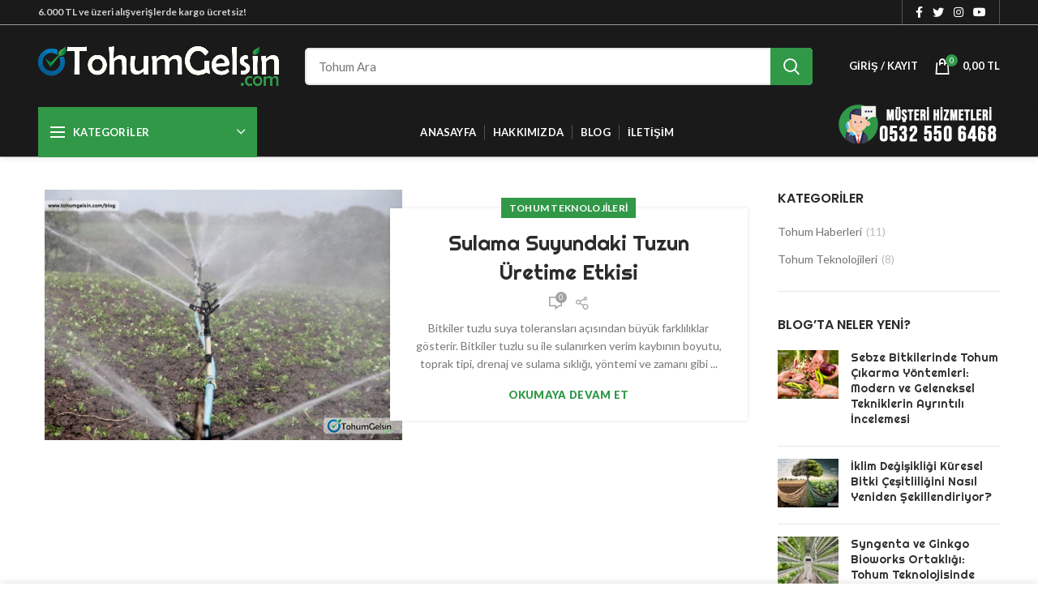

--- FILE ---
content_type: text/html; charset=UTF-8
request_url: https://www.tohumgelsin.com/nedir-kelime/sebzeler/
body_size: 20476
content:
<!DOCTYPE html>
<html lang="tr">
<head>
	<meta charset="UTF-8">
	<meta name="viewport" content="width=device-width, initial-scale=1.0, maximum-scale=1.0, user-scalable=no">
	<link rel="profile" href="http://gmpg.org/xfn/11">
	<link rel="pingback" href="https://www.tohumgelsin.com/xmlrpc.php">

	<meta name='robots' content='index, follow, max-image-preview:large, max-snippet:-1, max-video-preview:-1' />
	<style>img:is([sizes="auto" i], [sizes^="auto," i]) { contain-intrinsic-size: 3000px 1500px }</style>
	
<!-- Google Tag Manager for WordPress by gtm4wp.com -->
<script data-cfasync="false" data-pagespeed-no-defer>
	var gtm4wp_datalayer_name = "dataLayer";
	var dataLayer = dataLayer || [];
</script>
<!-- End Google Tag Manager for WordPress by gtm4wp.com -->
	<!-- This site is optimized with the Yoast SEO plugin v26.3 - https://yoast.com/wordpress/plugins/seo/ -->
	<title>sebzeler arşivleri - TohumGelsin.com</title>
	<link rel="canonical" href="https://www.tohumgelsin.com/nedir-kelime/sebzeler/" />
	<meta property="og:locale" content="tr_TR" />
	<meta property="og:type" content="article" />
	<meta property="og:title" content="sebzeler arşivleri - TohumGelsin.com" />
	<meta property="og:url" content="https://www.tohumgelsin.com/nedir-kelime/sebzeler/" />
	<meta property="og:site_name" content="TohumGelsin.com" />
	<meta name="twitter:card" content="summary_large_image" />
	<meta name="twitter:site" content="@tohumgelsin" />
	<!-- / Yoast SEO plugin. -->


<link rel='dns-prefetch' href='//www.googletagmanager.com' />
<link rel='dns-prefetch' href='//fonts.googleapis.com' />
<link rel="alternate" type="application/rss+xml" title="TohumGelsin.com &raquo; akışı" href="https://www.tohumgelsin.com/feed/" />
<link rel="alternate" type="application/rss+xml" title="TohumGelsin.com &raquo; yorum akışı" href="https://www.tohumgelsin.com/comments/feed/" />
<link rel="alternate" type="application/rss+xml" title="TohumGelsin.com &raquo; sebzeler etiket akışı" href="https://www.tohumgelsin.com/nedir-kelime/sebzeler/feed/" />
<link rel='stylesheet' id='wp-block-library-css' href='https://www.tohumgelsin.com/wp-includes/css/dist/block-library/style.min.css?ver=6.8.3' type='text/css' media='all' />
<style id='classic-theme-styles-inline-css' type='text/css'>
/*! This file is auto-generated */
.wp-block-button__link{color:#fff;background-color:#32373c;border-radius:9999px;box-shadow:none;text-decoration:none;padding:calc(.667em + 2px) calc(1.333em + 2px);font-size:1.125em}.wp-block-file__button{background:#32373c;color:#fff;text-decoration:none}
</style>
<style id='safe-svg-svg-icon-style-inline-css' type='text/css'>
.safe-svg-cover{text-align:center}.safe-svg-cover .safe-svg-inside{display:inline-block;max-width:100%}.safe-svg-cover svg{fill:currentColor;height:100%;max-height:100%;max-width:100%;width:100%}

</style>
<style id='global-styles-inline-css' type='text/css'>
:root{--wp--preset--aspect-ratio--square: 1;--wp--preset--aspect-ratio--4-3: 4/3;--wp--preset--aspect-ratio--3-4: 3/4;--wp--preset--aspect-ratio--3-2: 3/2;--wp--preset--aspect-ratio--2-3: 2/3;--wp--preset--aspect-ratio--16-9: 16/9;--wp--preset--aspect-ratio--9-16: 9/16;--wp--preset--color--black: #000000;--wp--preset--color--cyan-bluish-gray: #abb8c3;--wp--preset--color--white: #ffffff;--wp--preset--color--pale-pink: #f78da7;--wp--preset--color--vivid-red: #cf2e2e;--wp--preset--color--luminous-vivid-orange: #ff6900;--wp--preset--color--luminous-vivid-amber: #fcb900;--wp--preset--color--light-green-cyan: #7bdcb5;--wp--preset--color--vivid-green-cyan: #00d084;--wp--preset--color--pale-cyan-blue: #8ed1fc;--wp--preset--color--vivid-cyan-blue: #0693e3;--wp--preset--color--vivid-purple: #9b51e0;--wp--preset--gradient--vivid-cyan-blue-to-vivid-purple: linear-gradient(135deg,rgba(6,147,227,1) 0%,rgb(155,81,224) 100%);--wp--preset--gradient--light-green-cyan-to-vivid-green-cyan: linear-gradient(135deg,rgb(122,220,180) 0%,rgb(0,208,130) 100%);--wp--preset--gradient--luminous-vivid-amber-to-luminous-vivid-orange: linear-gradient(135deg,rgba(252,185,0,1) 0%,rgba(255,105,0,1) 100%);--wp--preset--gradient--luminous-vivid-orange-to-vivid-red: linear-gradient(135deg,rgba(255,105,0,1) 0%,rgb(207,46,46) 100%);--wp--preset--gradient--very-light-gray-to-cyan-bluish-gray: linear-gradient(135deg,rgb(238,238,238) 0%,rgb(169,184,195) 100%);--wp--preset--gradient--cool-to-warm-spectrum: linear-gradient(135deg,rgb(74,234,220) 0%,rgb(151,120,209) 20%,rgb(207,42,186) 40%,rgb(238,44,130) 60%,rgb(251,105,98) 80%,rgb(254,248,76) 100%);--wp--preset--gradient--blush-light-purple: linear-gradient(135deg,rgb(255,206,236) 0%,rgb(152,150,240) 100%);--wp--preset--gradient--blush-bordeaux: linear-gradient(135deg,rgb(254,205,165) 0%,rgb(254,45,45) 50%,rgb(107,0,62) 100%);--wp--preset--gradient--luminous-dusk: linear-gradient(135deg,rgb(255,203,112) 0%,rgb(199,81,192) 50%,rgb(65,88,208) 100%);--wp--preset--gradient--pale-ocean: linear-gradient(135deg,rgb(255,245,203) 0%,rgb(182,227,212) 50%,rgb(51,167,181) 100%);--wp--preset--gradient--electric-grass: linear-gradient(135deg,rgb(202,248,128) 0%,rgb(113,206,126) 100%);--wp--preset--gradient--midnight: linear-gradient(135deg,rgb(2,3,129) 0%,rgb(40,116,252) 100%);--wp--preset--font-size--small: 13px;--wp--preset--font-size--medium: 20px;--wp--preset--font-size--large: 36px;--wp--preset--font-size--x-large: 42px;--wp--preset--spacing--20: 0.44rem;--wp--preset--spacing--30: 0.67rem;--wp--preset--spacing--40: 1rem;--wp--preset--spacing--50: 1.5rem;--wp--preset--spacing--60: 2.25rem;--wp--preset--spacing--70: 3.38rem;--wp--preset--spacing--80: 5.06rem;--wp--preset--shadow--natural: 6px 6px 9px rgba(0, 0, 0, 0.2);--wp--preset--shadow--deep: 12px 12px 50px rgba(0, 0, 0, 0.4);--wp--preset--shadow--sharp: 6px 6px 0px rgba(0, 0, 0, 0.2);--wp--preset--shadow--outlined: 6px 6px 0px -3px rgba(255, 255, 255, 1), 6px 6px rgba(0, 0, 0, 1);--wp--preset--shadow--crisp: 6px 6px 0px rgba(0, 0, 0, 1);}:where(.is-layout-flex){gap: 0.5em;}:where(.is-layout-grid){gap: 0.5em;}body .is-layout-flex{display: flex;}.is-layout-flex{flex-wrap: wrap;align-items: center;}.is-layout-flex > :is(*, div){margin: 0;}body .is-layout-grid{display: grid;}.is-layout-grid > :is(*, div){margin: 0;}:where(.wp-block-columns.is-layout-flex){gap: 2em;}:where(.wp-block-columns.is-layout-grid){gap: 2em;}:where(.wp-block-post-template.is-layout-flex){gap: 1.25em;}:where(.wp-block-post-template.is-layout-grid){gap: 1.25em;}.has-black-color{color: var(--wp--preset--color--black) !important;}.has-cyan-bluish-gray-color{color: var(--wp--preset--color--cyan-bluish-gray) !important;}.has-white-color{color: var(--wp--preset--color--white) !important;}.has-pale-pink-color{color: var(--wp--preset--color--pale-pink) !important;}.has-vivid-red-color{color: var(--wp--preset--color--vivid-red) !important;}.has-luminous-vivid-orange-color{color: var(--wp--preset--color--luminous-vivid-orange) !important;}.has-luminous-vivid-amber-color{color: var(--wp--preset--color--luminous-vivid-amber) !important;}.has-light-green-cyan-color{color: var(--wp--preset--color--light-green-cyan) !important;}.has-vivid-green-cyan-color{color: var(--wp--preset--color--vivid-green-cyan) !important;}.has-pale-cyan-blue-color{color: var(--wp--preset--color--pale-cyan-blue) !important;}.has-vivid-cyan-blue-color{color: var(--wp--preset--color--vivid-cyan-blue) !important;}.has-vivid-purple-color{color: var(--wp--preset--color--vivid-purple) !important;}.has-black-background-color{background-color: var(--wp--preset--color--black) !important;}.has-cyan-bluish-gray-background-color{background-color: var(--wp--preset--color--cyan-bluish-gray) !important;}.has-white-background-color{background-color: var(--wp--preset--color--white) !important;}.has-pale-pink-background-color{background-color: var(--wp--preset--color--pale-pink) !important;}.has-vivid-red-background-color{background-color: var(--wp--preset--color--vivid-red) !important;}.has-luminous-vivid-orange-background-color{background-color: var(--wp--preset--color--luminous-vivid-orange) !important;}.has-luminous-vivid-amber-background-color{background-color: var(--wp--preset--color--luminous-vivid-amber) !important;}.has-light-green-cyan-background-color{background-color: var(--wp--preset--color--light-green-cyan) !important;}.has-vivid-green-cyan-background-color{background-color: var(--wp--preset--color--vivid-green-cyan) !important;}.has-pale-cyan-blue-background-color{background-color: var(--wp--preset--color--pale-cyan-blue) !important;}.has-vivid-cyan-blue-background-color{background-color: var(--wp--preset--color--vivid-cyan-blue) !important;}.has-vivid-purple-background-color{background-color: var(--wp--preset--color--vivid-purple) !important;}.has-black-border-color{border-color: var(--wp--preset--color--black) !important;}.has-cyan-bluish-gray-border-color{border-color: var(--wp--preset--color--cyan-bluish-gray) !important;}.has-white-border-color{border-color: var(--wp--preset--color--white) !important;}.has-pale-pink-border-color{border-color: var(--wp--preset--color--pale-pink) !important;}.has-vivid-red-border-color{border-color: var(--wp--preset--color--vivid-red) !important;}.has-luminous-vivid-orange-border-color{border-color: var(--wp--preset--color--luminous-vivid-orange) !important;}.has-luminous-vivid-amber-border-color{border-color: var(--wp--preset--color--luminous-vivid-amber) !important;}.has-light-green-cyan-border-color{border-color: var(--wp--preset--color--light-green-cyan) !important;}.has-vivid-green-cyan-border-color{border-color: var(--wp--preset--color--vivid-green-cyan) !important;}.has-pale-cyan-blue-border-color{border-color: var(--wp--preset--color--pale-cyan-blue) !important;}.has-vivid-cyan-blue-border-color{border-color: var(--wp--preset--color--vivid-cyan-blue) !important;}.has-vivid-purple-border-color{border-color: var(--wp--preset--color--vivid-purple) !important;}.has-vivid-cyan-blue-to-vivid-purple-gradient-background{background: var(--wp--preset--gradient--vivid-cyan-blue-to-vivid-purple) !important;}.has-light-green-cyan-to-vivid-green-cyan-gradient-background{background: var(--wp--preset--gradient--light-green-cyan-to-vivid-green-cyan) !important;}.has-luminous-vivid-amber-to-luminous-vivid-orange-gradient-background{background: var(--wp--preset--gradient--luminous-vivid-amber-to-luminous-vivid-orange) !important;}.has-luminous-vivid-orange-to-vivid-red-gradient-background{background: var(--wp--preset--gradient--luminous-vivid-orange-to-vivid-red) !important;}.has-very-light-gray-to-cyan-bluish-gray-gradient-background{background: var(--wp--preset--gradient--very-light-gray-to-cyan-bluish-gray) !important;}.has-cool-to-warm-spectrum-gradient-background{background: var(--wp--preset--gradient--cool-to-warm-spectrum) !important;}.has-blush-light-purple-gradient-background{background: var(--wp--preset--gradient--blush-light-purple) !important;}.has-blush-bordeaux-gradient-background{background: var(--wp--preset--gradient--blush-bordeaux) !important;}.has-luminous-dusk-gradient-background{background: var(--wp--preset--gradient--luminous-dusk) !important;}.has-pale-ocean-gradient-background{background: var(--wp--preset--gradient--pale-ocean) !important;}.has-electric-grass-gradient-background{background: var(--wp--preset--gradient--electric-grass) !important;}.has-midnight-gradient-background{background: var(--wp--preset--gradient--midnight) !important;}.has-small-font-size{font-size: var(--wp--preset--font-size--small) !important;}.has-medium-font-size{font-size: var(--wp--preset--font-size--medium) !important;}.has-large-font-size{font-size: var(--wp--preset--font-size--large) !important;}.has-x-large-font-size{font-size: var(--wp--preset--font-size--x-large) !important;}
:where(.wp-block-post-template.is-layout-flex){gap: 1.25em;}:where(.wp-block-post-template.is-layout-grid){gap: 1.25em;}
:where(.wp-block-columns.is-layout-flex){gap: 2em;}:where(.wp-block-columns.is-layout-grid){gap: 2em;}
:root :where(.wp-block-pullquote){font-size: 1.5em;line-height: 1.6;}
</style>
<style id='woocommerce-inline-inline-css' type='text/css'>
.woocommerce form .form-row .required { visibility: visible; }
</style>
<link rel='stylesheet' id='woo-variation-swatches-css' href='https://www.tohumgelsin.com/wp-content/plugins/woo-variation-swatches/assets/css/frontend.min.css?ver=1761816394' type='text/css' media='all' />
<style id='woo-variation-swatches-inline-css' type='text/css'>
:root {
--wvs-tick:url("data:image/svg+xml;utf8,%3Csvg filter='drop-shadow(0px 0px 2px rgb(0 0 0 / .8))' xmlns='http://www.w3.org/2000/svg'  viewBox='0 0 30 30'%3E%3Cpath fill='none' stroke='%23ffffff' stroke-linecap='round' stroke-linejoin='round' stroke-width='4' d='M4 16L11 23 27 7'/%3E%3C/svg%3E");

--wvs-cross:url("data:image/svg+xml;utf8,%3Csvg filter='drop-shadow(0px 0px 5px rgb(255 255 255 / .6))' xmlns='http://www.w3.org/2000/svg' width='72px' height='72px' viewBox='0 0 24 24'%3E%3Cpath fill='none' stroke='%23ff0000' stroke-linecap='round' stroke-width='0.6' d='M5 5L19 19M19 5L5 19'/%3E%3C/svg%3E");
--wvs-single-product-item-width:70px;
--wvs-single-product-item-height:70px;
--wvs-single-product-item-font-size:16px}
</style>
<link rel='stylesheet' id='brands-styles-css' href='https://www.tohumgelsin.com/wp-content/plugins/woocommerce/assets/css/brands.css?ver=10.3.3' type='text/css' media='all' />
<link rel='stylesheet' id='js_composer_front-css' href='https://www.tohumgelsin.com/depo/js_composer-1597270931.css?ver=99.99' type='text/css' media='all' />
<link rel='stylesheet' id='bootstrap-css' href='https://www.tohumgelsin.com/wp-content/themes/woodmart/css/bootstrap.min.css?ver=99.99' type='text/css' media='all' />
<link rel='stylesheet' id='woodmart-style-css' href='https://www.tohumgelsin.com/wp-content/themes/woodmart/style.min.css?ver=99.99' type='text/css' media='all' />
<link rel='stylesheet' id='xts-style-header_374016-css' href='https://www.tohumgelsin.com/depo/xts-header_374016-1744630263.css?ver=99.99' type='text/css' media='all' />
<link rel='stylesheet' id='xts-style-theme_settings_default-css' href='https://www.tohumgelsin.com/depo/xts-theme_settings_default-1659031096.css?ver=99.99' type='text/css' media='all' />
<link rel='stylesheet' id='xts-google-fonts-css' href='//fonts.googleapis.com/css?family=Lato%3A100%2C100italic%2C300%2C300italic%2C400%2C400italic%2C700%2C700italic%2C900%2C900italic%7CPoppins%3A100%2C100italic%2C200%2C200italic%2C300%2C300italic%2C400%2C400italic%2C500%2C500italic%2C600%2C600italic%2C700%2C700italic%2C800%2C800italic%2C900%2C900italic%7CRighteous%3A400&#038;ver=99.99' type='text/css' media='all' />
<script type="text/template" id="tmpl-variation-template">
	<div class="woocommerce-variation-description">{{{ data.variation.variation_description }}}</div>
	<div class="woocommerce-variation-price">{{{ data.variation.price_html }}}</div>
	<div class="woocommerce-variation-availability">{{{ data.variation.availability_html }}}</div>
</script>
<script type="text/template" id="tmpl-unavailable-variation-template">
	<p role="alert">Maalesef, bu ürün mevcut değil. Lütfen farklı bir kombinasyon seçin.</p>
</script>
<!--n2css--><!--n2js--><script type="text/javascript" src="https://www.tohumgelsin.com/wp-includes/js/jquery/jquery.min.js?ver=3.7.1" id="jquery-core-js"></script>
<script type="text/javascript" src="https://www.tohumgelsin.com/wp-includes/js/jquery/jquery-migrate.min.js?ver=3.4.1" id="jquery-migrate-js"></script>
<script type="text/javascript" src="https://www.tohumgelsin.com/wp-content/plugins/woocommerce/assets/js/jquery-blockui/jquery.blockUI.min.js?ver=2.7.0-wc.10.3.3" id="wc-jquery-blockui-js" data-wp-strategy="defer"></script>
<script type="text/javascript" id="wc-add-to-cart-js-extra">
/* <![CDATA[ */
var wc_add_to_cart_params = {"ajax_url":"\/wp-admin\/admin-ajax.php","wc_ajax_url":"\/?wc-ajax=%%endpoint%%","i18n_view_cart":"Sepetim","cart_url":"https:\/\/www.tohumgelsin.com\/sepet\/","is_cart":"","cart_redirect_after_add":"no"};
/* ]]> */
</script>
<script type="text/javascript" src="https://www.tohumgelsin.com/wp-content/plugins/woocommerce/assets/js/frontend/add-to-cart.min.js?ver=10.3.3" id="wc-add-to-cart-js" data-wp-strategy="defer"></script>
<script type="text/javascript" src="https://www.tohumgelsin.com/wp-content/plugins/woocommerce/assets/js/js-cookie/js.cookie.min.js?ver=2.1.4-wc.10.3.3" id="wc-js-cookie-js" data-wp-strategy="defer"></script>
<script type="text/javascript" src="https://www.tohumgelsin.com/wp-content/plugins/js_composer/assets/js/vendors/woocommerce-add-to-cart.js?ver=6.2.0" id="vc_woocommerce-add-to-cart-js-js"></script>
<script type="text/javascript" src="https://www.tohumgelsin.com/wp-includes/js/underscore.min.js?ver=1.13.7" id="underscore-js"></script>
<script type="text/javascript" id="wp-util-js-extra">
/* <![CDATA[ */
var _wpUtilSettings = {"ajax":{"url":"\/wp-admin\/admin-ajax.php"}};
/* ]]> */
</script>
<script type="text/javascript" src="https://www.tohumgelsin.com/wp-includes/js/wp-util.min.js?ver=6.8.3" id="wp-util-js"></script>

<!-- Site Kit tarafından eklenen Google etiketi (gtag.js) snippet&#039;i -->
<!-- Google Analytics snippet added by Site Kit -->
<script type="text/javascript" src="https://www.googletagmanager.com/gtag/js?id=G-W9C3EGW0L0" id="google_gtagjs-js" async></script>
<script type="text/javascript" id="google_gtagjs-js-after">
/* <![CDATA[ */
window.dataLayer = window.dataLayer || [];function gtag(){dataLayer.push(arguments);}
gtag("set","linker",{"domains":["www.tohumgelsin.com"]});
gtag("js", new Date());
gtag("set", "developer_id.dZTNiMT", true);
gtag("config", "G-W9C3EGW0L0");
 window._googlesitekit = window._googlesitekit || {}; window._googlesitekit.throttledEvents = []; window._googlesitekit.gtagEvent = (name, data) => { var key = JSON.stringify( { name, data } ); if ( !! window._googlesitekit.throttledEvents[ key ] ) { return; } window._googlesitekit.throttledEvents[ key ] = true; setTimeout( () => { delete window._googlesitekit.throttledEvents[ key ]; }, 5 ); gtag( "event", name, { ...data, event_source: "site-kit" } ); }; 
/* ]]> */
</script>
<script type="text/javascript" id="wc-add-to-cart-variation-js-extra">
/* <![CDATA[ */
var wc_add_to_cart_variation_params = {"wc_ajax_url":"\/?wc-ajax=%%endpoint%%","i18n_no_matching_variations_text":"Maalesef, se\u00e7iminizle e\u015fle\u015fen \u00fcr\u00fcn bulunmuyor. L\u00fctfen farkl\u0131 bir kombinasyon se\u00e7in.","i18n_make_a_selection_text":"L\u00fctfen sepetinize bu \u00fcr\u00fcn\u00fc eklemeden \u00f6nce baz\u0131 \u00fcr\u00fcn se\u00e7eneklerini belirleyin.","i18n_unavailable_text":"Maalesef, bu \u00fcr\u00fcn mevcut de\u011fil. L\u00fctfen farkl\u0131 bir kombinasyon se\u00e7in.","i18n_reset_alert_text":"Se\u00e7iminiz s\u0131f\u0131rland\u0131. L\u00fctfen sepetinize bu \u00fcr\u00fcn\u00fc eklemeden \u00f6nce baz\u0131 \u00fcr\u00fcn se\u00e7eneklerini belirleyin."};
/* ]]> */
</script>
<script type="text/javascript" src="https://www.tohumgelsin.com/wp-content/plugins/woocommerce/assets/js/frontend/add-to-cart-variation.min.js?ver=10.3.3" id="wc-add-to-cart-variation-js" defer="defer" data-wp-strategy="defer"></script>
<link rel="https://api.w.org/" href="https://www.tohumgelsin.com/wp-json/" /><link rel="alternate" title="JSON" type="application/json" href="https://www.tohumgelsin.com/wp-json/wp/v2/tags/415" /><link rel="EditURI" type="application/rsd+xml" title="RSD" href="https://www.tohumgelsin.com/xmlrpc.php?rsd" />
<meta name="generator" content="WordPress 6.8.3" />
<meta name="generator" content="WooCommerce 10.3.3" />
<meta name="generator" content="Site Kit by Google 1.166.0" />

<!-- This site is optimized with the Schema plugin v1.7.9.6 - https://schema.press -->
<script type="application/ld+json">{"@context":"https:\/\/schema.org\/","@type":"CollectionPage","headline":"sebzeler Tag","description":"","url":"https:\/\/www.tohumgelsin.com\/nedir-kelime\/bitki\/","sameAs":[],"hasPart":[{"@context":"https:\/\/schema.org\/","@type":"BlogPosting","mainEntityOfPage":{"@type":"WebPage","@id":"https:\/\/www.tohumgelsin.com\/suyun-tuzlu-olmasi-ve-bitki-sulama\/"},"url":"https:\/\/www.tohumgelsin.com\/suyun-tuzlu-olmasi-ve-bitki-sulama\/","headline":"Sulama Suyundaki Tuzun Üretime Etkisi","datePublished":"2020-08-08T08:59:53+03:00","dateModified":"2022-07-30T13:17:39+03:00","publisher":{"@type":"Organization","@id":"https:\/\/www.tohumgelsin.com\/#organization","name":"TohumGelsin.com","logo":{"@type":"ImageObject","url":"https:\/\/www.tohumgelsin.com\/depo\/faturaLogo.jpg","width":600,"height":60}},"image":{"@type":"ImageObject","url":"https:\/\/www.tohumgelsin.com\/depo\/Bitki-Sulama-suyun-tuz-miktari.jpg","width":1024,"height":720},"articleSection":"Tohum Teknolojileri","keywords":"bitki, bitki sulama, bitkiler, sebze, sebzeler, sudaki tuz miktarı, sulama, tarla sulama, tuz","description":"Bitkiler tuzlu suya toleransları açısından büyük farklılıklar gösterir. Bitkiler tuzlu su ile sulanırken verim kaybının boyutu, toprak tipi, drenaj ve sulama sıklığı, yöntemi ve zamanı gibi bir dizi faktöre bağlıdır. Bu sayfadaki bilgiler, yetiştiricilerin doğru sulama kararları vermesine yardımcı olacaktır. Giriş Sulama suyundaki tuzlar temel olarak genel tuz (sodyum","author":{"@type":"Person","name":"TohumGelsin.com","url":"https:\/\/www.tohumgelsin.com\/author\/admin\/","description":"Türkiye'nin en büyük tohum deposu olan TohumGelsin.com 81 ilimize en uygun fiyatlara en kaliteli tohumları gönderiyor.","image":{"@type":"ImageObject","url":"https:\/\/secure.gravatar.com\/avatar\/dc84596f135f481e8297cbfcb567ce7455d33cae5c5ebfe33c3d807c290adfed?s=96&d=mm&r=g","height":96,"width":96},"sameAs":["https:\/\/www.tohumgelsin.com"]},"commentCount":"0"}]}</script>


<!-- Google Tag Manager for WordPress by gtm4wp.com -->
<!-- GTM Container placement set to footer -->
<script data-cfasync="false" data-pagespeed-no-defer type="text/javascript">
	var dataLayer_content = {"pagePostType":"post","pagePostType2":"tag-post"};
	dataLayer.push( dataLayer_content );
</script>
<script data-cfasync="false" data-pagespeed-no-defer type="text/javascript">
(function(w,d,s,l,i){w[l]=w[l]||[];w[l].push({'gtm.start':
new Date().getTime(),event:'gtm.js'});var f=d.getElementsByTagName(s)[0],
j=d.createElement(s),dl=l!='dataLayer'?'&l='+l:'';j.async=true;j.src=
'//www.googletagmanager.com/gtm.js?id='+i+dl;f.parentNode.insertBefore(j,f);
})(window,document,'script','dataLayer','GTM-MR3222G');
</script>
<!-- End Google Tag Manager for WordPress by gtm4wp.com --><meta name="theme-color" content="#319848">	<noscript><style>.woocommerce-product-gallery{ opacity: 1 !important; }</style></noscript>
	<meta name="generator" content="Powered by WPBakery Page Builder - drag and drop page builder for WordPress."/>


<!-- This site is optimized with the Schema plugin v1.7.9.6 - https://schema.press -->
<script type="application/ld+json">{
    "@context": "http://schema.org",
    "@type": "BreadcrumbList",
    "itemListElement": [
        {
            "@type": "ListItem",
            "position": 1,
            "item": {
                "@id": "https://www.tohumgelsin.com",
                "name": "Home"
            }
        },
        {
            "@type": "ListItem",
            "position": 2,
            "item": {
                "@id": "https://www.tohumgelsin.com/blog/",
                "name": "Blog"
            }
        },
        {
            "@type": "ListItem",
            "position": 3,
            "item": {
                "@id": "https://www.tohumgelsin.com/nedir-kelime/sebzeler/",
                "name": "sebzeler"
            }
        }
    ]
}</script>

<link rel="icon" href="https://www.tohumgelsin.com/depo/cropped-favicon-32x32.png" sizes="32x32" />
<link rel="icon" href="https://www.tohumgelsin.com/depo/cropped-favicon-192x192.png" sizes="192x192" />
<link rel="apple-touch-icon" href="https://www.tohumgelsin.com/depo/cropped-favicon-180x180.png" />
<meta name="msapplication-TileImage" content="https://www.tohumgelsin.com/depo/cropped-favicon-270x270.png" />
		<style type="text/css" id="wp-custom-css">
			.aioseop-preview-wrapper {
    display: none;
}
		</style>
		<style>		
		
		</style><noscript><style> .wpb_animate_when_almost_visible { opacity: 1; }</style></noscript></head>

<body class="archive tag tag-sebzeler tag-415 wp-custom-logo wp-theme-woodmart theme-woodmart woocommerce-no-js woo-variation-swatches wvs-behavior-blur wvs-theme-woodmart wvs-show-label wvs-tooltip wrapper-full-width form-style-semi-rounded form-border-width-2 categories-accordion-on woodmart-archive-blog woodmart-ajax-shop-on offcanvas-sidebar-mobile offcanvas-sidebar-tablet btns-default-flat btns-default-light btns-default-hover-light btns-shop-3d btns-shop-light btns-shop-hover-light btns-accent-flat btns-accent-light btns-accent-hover-light wpb-js-composer js-comp-ver-6.2.0 vc_responsive">
		
	<div class="website-wrapper">

		
			<!-- HEADER -->
			<header class="whb-header whb-sticky-shadow whb-scroll-slide whb-sticky-clone">

				<div class="whb-main-header">
	
<div class="whb-row whb-top-bar whb-not-sticky-row whb-with-bg whb-border-fullwidth whb-color-light whb-flex-flex-middle whb-hidden-mobile whb-with-shadow">
	<div class="container">
		<div class="whb-flex-row whb-top-bar-inner">
			<div class="whb-column whb-col-left whb-visible-lg">
	
<div class="whb-text-element reset-mb-10 "><strong>6.000 TL ve üzeri alışverişlerde kargo ücretsiz!</strong></div>
</div>
<div class="whb-column whb-col-center whb-visible-lg whb-empty-column">
	</div>
<div class="whb-column whb-col-right whb-visible-lg">
	<div class="whb-divider-element whb-divider-stretch "></div>
			<div class="woodmart-social-icons text-center icons-design-default icons-size-small color-scheme-light social-follow social-form-circle">
									<a rel="nofollow" href="https://www.facebook.com/tohumgelsin" target="_blank" class=" woodmart-social-icon social-facebook">
						<i></i>
						<span class="woodmart-social-icon-name">Facebook</span>
					</a>
				
									<a rel="nofollow" href="https://www.twitter.com/tohumgelsin" target="_blank" class=" woodmart-social-icon social-twitter">
						<i></i>
						<span class="woodmart-social-icon-name">Twitter</span>
					</a>
				
				
									<a rel="nofollow" href="https://www.instagram.com/tohumgelsin" target="_blank" class=" woodmart-social-icon social-instagram">
						<i></i>
						<span class="woodmart-social-icon-name">Instagram</span>
					</a>
				
									<a rel="nofollow" href="https://www.youtube.com/channel/UC-XGkaf1aAuIJ4HguhrCSPw" target="_blank" class=" woodmart-social-icon social-youtube">
						<i></i>
						<span class="woodmart-social-icon-name">YouTube</span>
					</a>
				
				
				
				
				
				
				
				
				
				
				
				
				
								
								
				
								
				
			</div>

		<div class="whb-divider-element whb-divider-stretch "></div></div>
<div class="whb-column whb-col-mobile whb-hidden-lg whb-empty-column">
	</div>
		</div>
	</div>
</div>

<div class="whb-row whb-general-header whb-sticky-row whb-with-bg whb-border-fullwidth whb-color-light whb-flex-flex-middle">
	<div class="container">
		<div class="whb-flex-row whb-general-header-inner">
			<div class="whb-column whb-col-left whb-visible-lg">
	<div class="site-logo">
	<div class="woodmart-logo-wrap switch-logo-enable">
		<a href="https://www.tohumgelsin.com/" class="woodmart-logo woodmart-main-logo" rel="home">
			<img src="https://www.tohumgelsin.com/depo/2020/08/TohumGelsinLogo.png" alt="TohumGelsin.com" style="max-width: 299px;" />		</a>
								<a href="https://www.tohumgelsin.com/" class="woodmart-logo woodmart-sticky-logo" rel="home">
				<img src="https://www.tohumgelsin.com/depo/2020/08/TohumGelsinLogo.png" alt="TohumGelsin.com" style="max-width: 245px;" />			</a>
			</div>
</div>
</div>
<div class="whb-column whb-col-center whb-visible-lg">
	<div class="whb-space-element " style="width:10px;"></div>			<div class="woodmart-search-form">
								<form role="search" method="get" class="searchform  search-style-with-bg woodmart-ajax-search" action="https://www.tohumgelsin.com/"  data-thumbnail="1" data-price="1" data-post_type="product" data-count="10" data-sku="0" data-symbols_count="3">
					<input type="text" class="s" placeholder="Tohum Ara" value="" name="s" />
					<input type="hidden" name="post_type" value="product">
										<button type="submit" class="searchsubmit">
						Search											</button>
				</form>
													<div class="search-results-wrapper"><div class="woodmart-scroll"><div class="woodmart-search-results woodmart-scroll-content"></div></div><div class="woodmart-search-loader wd-fill"></div></div>
							</div>
		<div class="whb-space-element " style="width:10px;"></div></div>
<div class="whb-column whb-col-right whb-visible-lg">
	<div class="whb-space-element " style="width:15px;"></div><div class="woodmart-header-links woodmart-navigation menu-simple-dropdown wd-tools-element item-event-hover  my-account-with-text login-side-opener"  title="Hesabım">
			<a href="https://www.tohumgelsin.com/hesabim/">
			<span class="wd-tools-icon">
							</span>
			<span class="wd-tools-text">
				Giriş / Kayıt			</span>
		</a>
		
			</div>

<div class="woodmart-shopping-cart wd-tools-element woodmart-cart-design-2 woodmart-cart-alt cart-widget-opener" title="Alışveriş Sepeti">
	<a href="https://www.tohumgelsin.com/sepet/">
		<span class="woodmart-cart-icon wd-tools-icon">
						
										<span class="woodmart-cart-number">0 <span>items</span></span>
							</span>
		<span class="woodmart-cart-totals wd-tools-text">
			
			<span class="subtotal-divider">/</span>
						<span class="woodmart-cart-subtotal"><span class="woocommerce-Price-amount amount"><bdi>0,00<span class="woocommerce-Price-currencySymbol"> TL</span></bdi></span></span>
				</span>
	</a>
	</div>
</div>
<div class="whb-column whb-mobile-left whb-hidden-lg">
	<div class="woodmart-burger-icon wd-tools-element mobile-nav-icon whb-mobile-nav-icon wd-style-text">
	<a href="#">
					<span class="woodmart-burger wd-tools-icon"></span>
				<span class="woodmart-burger-label wd-tools-text">Menu</span>
	</a>
</div><!--END MOBILE-NAV-ICON--></div>
<div class="whb-column whb-mobile-center whb-hidden-lg">
	<div class="site-logo">
	<div class="woodmart-logo-wrap switch-logo-enable">
		<a href="https://www.tohumgelsin.com/" class="woodmart-logo woodmart-main-logo" rel="home">
			<img src="https://www.tohumgelsin.com/depo/2020/08/TohumGelsinLogo.png" alt="TohumGelsin.com" style="max-width: 179px;" />		</a>
								<a href="https://www.tohumgelsin.com/" class="woodmart-logo woodmart-sticky-logo" rel="home">
				<img src="https://www.tohumgelsin.com/depo/2020/08/TohumGelsinLogo.png" alt="TohumGelsin.com" style="max-width: 179px;" />			</a>
			</div>
</div>
</div>
<div class="whb-column whb-mobile-right whb-hidden-lg">
	
<div class="woodmart-shopping-cart wd-tools-element woodmart-cart-design-5 cart-widget-opener" title="Alışveriş Sepeti">
	<a href="https://www.tohumgelsin.com/sepet/">
		<span class="woodmart-cart-icon wd-tools-icon">
						
										<span class="woodmart-cart-number">0 <span>items</span></span>
							</span>
		<span class="woodmart-cart-totals wd-tools-text">
			
			<span class="subtotal-divider">/</span>
						<span class="woodmart-cart-subtotal"><span class="woocommerce-Price-amount amount"><bdi>0,00<span class="woocommerce-Price-currencySymbol"> TL</span></bdi></span></span>
				</span>
	</a>
	</div>
</div>
		</div>
	</div>
</div>

<div class="whb-row whb-header-bottom whb-sticky-row whb-with-bg whb-border-fullwidth whb-color-light whb-flex-flex-middle whb-hidden-mobile whb-with-shadow">
	<div class="container">
		<div class="whb-flex-row whb-header-bottom-inner">
			<div class="whb-column whb-col-left whb-visible-lg">
	
<div class="header-categories-nav show-on-hover whb-wjlcubfdmlq3d7jvmt23" role="navigation">
	<div class="header-categories-nav-wrap">
		<span class="menu-opener color-scheme-light has-bg">
							<span class="woodmart-burger"></span>
			
			<span class="menu-open-label">
				Kategoriler			</span>
			<span class="arrow-opener"></span>
		</span>
		<div class="categories-menu-dropdown vertical-navigation woodmart-navigation">
			<div class="menu-kategoriler-container"><ul id="menu-kategoriler" class="menu wd-cat-nav"><li id="menu-item-7259" class="menu-item menu-item-type-taxonomy menu-item-object-product_cat menu-item-7259 item-level-0 menu-item-design-default menu-simple-dropdown item-event-hover"><a href="https://www.tohumgelsin.com/reyon/sebze-tohumlari/" class="woodmart-nav-link"><img src="https://www.tohumgelsin.com/depo/tohum.png" alt="Sebze Tohumları"  class="category-icon" /><span class="nav-link-text">Sebze Tohumları</span></a></li>
<li id="menu-item-8849" class="menu-item menu-item-type-taxonomy menu-item-object-product_cat menu-item-8849 item-level-0 menu-item-design-default menu-simple-dropdown item-event-hover"><a href="https://www.tohumgelsin.com/reyon/sebze-fideleri/" class="woodmart-nav-link"><img src="https://www.tohumgelsin.com/depo/tohum.png" alt="Sebze Fideleri"  class="category-icon" /><span class="nav-link-text">Sebze Fideleri</span></a></li>
<li id="menu-item-7272" class="menu-item menu-item-type-taxonomy menu-item-object-product_cat menu-item-7272 item-level-0 menu-item-design-default menu-simple-dropdown item-event-hover"><a href="https://www.tohumgelsin.com/reyon/yem-bitkisi-tohumlari/" class="woodmart-nav-link"><img src="https://www.tohumgelsin.com/depo/tohum.png" alt="Yem Bitkisi Tohumları"  class="category-icon" /><span class="nav-link-text">Yem Bitkisi Tohumları</span></a></li>
<li id="menu-item-7269" class="menu-item menu-item-type-taxonomy menu-item-object-product_cat menu-item-7269 item-level-0 menu-item-design-default menu-simple-dropdown item-event-hover"><a href="https://www.tohumgelsin.com/reyon/cim-tohumlari/" class="woodmart-nav-link"><img src="https://www.tohumgelsin.com/depo/tohum.png" alt="Çim Tohumları"  class="category-icon" /><span class="nav-link-text">Çim Tohumları</span></a></li>
<li id="menu-item-7264" class="menu-item menu-item-type-taxonomy menu-item-object-product_cat menu-item-7264 item-level-0 menu-item-design-default menu-simple-dropdown item-event-hover"><a href="https://www.tohumgelsin.com/reyon/cicek-tohumlari/" class="woodmart-nav-link"><img src="https://www.tohumgelsin.com/depo/tohum.png" alt="Çiçek Tohumları"  class="category-icon" /><span class="nav-link-text">Çiçek Tohumları</span></a></li>
<li id="menu-item-8846" class="menu-item menu-item-type-taxonomy menu-item-object-product_cat menu-item-8846 item-level-0 menu-item-design-default menu-simple-dropdown item-event-hover"><a href="https://www.tohumgelsin.com/reyon/analiz-laboratuvari/" class="woodmart-nav-link"><img src="https://www.tohumgelsin.com/depo/tohum.png" alt="Analiz Laboratuvarı"  class="category-icon" /><span class="nav-link-text">Analiz Laboratuvarı</span></a></li>
<li id="menu-item-8839" class="menu-item menu-item-type-taxonomy menu-item-object-product_cat menu-item-8839 item-level-0 menu-item-design-default menu-simple-dropdown item-event-hover"><a href="https://www.tohumgelsin.com/reyon/bahce-malzemeleri/" class="woodmart-nav-link"><img src="https://www.tohumgelsin.com/depo/tohum.png" alt="Bahçe Malzemeleri"  class="category-icon" /><span class="nav-link-text">Bahçe Malzemeleri</span></a></li>
</ul></div>		</div>
	</div>
</div>
</div>
<div class="whb-column whb-col-center whb-visible-lg">
	<div class="whb-navigation whb-primary-menu main-nav site-navigation woodmart-navigation menu-center navigation-style-separated" role="navigation">
	<div class="menu-ana-menu-pc-container"><ul id="menu-ana-menu-pc" class="menu"><li id="menu-item-7209" class="menu-item menu-item-type-custom menu-item-object-custom menu-item-home menu-item-7209 item-level-0 menu-item-design-default menu-simple-dropdown item-event-hover"><a href="https://www.tohumgelsin.com/" class="woodmart-nav-link"><span class="nav-link-text">Anasayfa</span></a></li>
<li id="menu-item-7211" class="menu-item menu-item-type-post_type menu-item-object-page menu-item-7211 item-level-0 menu-item-design-default menu-simple-dropdown item-event-hover"><a href="https://www.tohumgelsin.com/hakkimizda/" class="woodmart-nav-link"><span class="nav-link-text">Hakkımızda</span></a></li>
<li id="menu-item-7210" class="menu-item menu-item-type-custom menu-item-object-custom menu-item-7210 item-level-0 menu-item-design-default menu-simple-dropdown item-event-hover"><a href="https://www.tohumgelsin.com/blog" class="woodmart-nav-link"><span class="nav-link-text">Blog</span></a></li>
<li id="menu-item-7212" class="menu-item menu-item-type-post_type menu-item-object-page menu-item-7212 item-level-0 menu-item-design-default menu-simple-dropdown item-event-hover"><a href="https://www.tohumgelsin.com/iletisim/" class="woodmart-nav-link"><span class="nav-link-text">İletişim</span></a></li>
</ul></div></div><!--END MAIN-NAV-->
</div>
<div class="whb-column whb-col-right whb-visible-lg">
	<div class="whb-html-block-element"><a href="tel:05325506468"><img class="aligncenter wp-image-7472 size-full" src="https://www.tohumgelsin.com/depo/musteri-hizmetleri.png" alt="müşteri hizmetleri" width="200" height="50" /></a><style data-type="vc_shortcodes-custom-css"></style></div>
</div>
<div class="whb-column whb-col-mobile whb-hidden-lg whb-empty-column">
	</div>
		</div>
	</div>
</div>
</div>

			</header><!--END MAIN HEADER-->
			
								<div class="main-page-wrapper">
		
		
		<!-- MAIN CONTENT AREA -->
				<div class="container">
			<div class="row content-layout-wrapper align-items-start">
		
		

<div class="site-content col-lg-9 col-12 col-md-9" role="main">

	
			
				
					
					
					
				
									<div class="woodmart-blog-holder blog-pagination-pagination" id="692a470d001dc" data-paged="1" data-source="main_loop">
				
									
											
<article id="post-368" class="blog-design-small-images blog-post-loop blog-style-shadow post-368 post type-post status-publish format-standard has-post-thumbnail hentry category-tohum-teknolojileri tag-bitki tag-bitki-sulama tag-bitkiler tag-sebze tag-sebzeler tag-sudaki-tuz-miktari tag-sulama tag-tarla-sulama tag-tuz">
	<div class="article-inner">
					<header class="entry-header">
									<figure id="carousel-829" class="entry-thumbnail">
						
							<div class="post-img-wrapp">
								<a href="https://www.tohumgelsin.com/suyun-tuzlu-olmasi-ve-bitki-sulama/">
									<img width="1024" height="720" src="https://www.tohumgelsin.com/depo/Bitki-Sulama-suyun-tuz-miktari.jpg" class="attachment-large wp-post-image attachment-large" alt="" decoding="async" fetchpriority="high" srcset="https://www.tohumgelsin.com/depo/Bitki-Sulama-suyun-tuz-miktari.jpg 1024w, https://www.tohumgelsin.com/depo/Bitki-Sulama-suyun-tuz-miktari-300x211.jpg 300w, https://www.tohumgelsin.com/depo/Bitki-Sulama-suyun-tuz-miktari-768x540.jpg 768w" sizes="(max-width: 1024px) 100vw, 1024px" />								</a>
							</div>
							<div class="post-image-mask">
								<span></span>
							</div>
							
						
					</figure>
								
												<div class="post-date woodmart-post-date" onclick="">
				<span class="post-date-day">
					08				</span>
				<span class="post-date-month">
					Ağu				</span>
			</div>
						
			</header><!-- .entry-header -->

		<div class="article-body-container">
			
									<div class="meta-categories-wrapp"><div class="meta-post-categories"><a href="https://www.tohumgelsin.com/blog-kategori/tohum-teknolojileri/" rel="category tag">Tohum Teknolojileri</a></div></div>
				
									<h3 class="entry-title title">
						<a href="https://www.tohumgelsin.com/suyun-tuzlu-olmasi-ve-bitki-sulama/" rel="bookmark">Sulama Suyundaki Tuzun Üretime Etkisi</a>
					</h3>
				
									<div class="entry-meta woodmart-entry-meta">
									<ul class="entry-meta-list">
				
										<li class="modified-date"><time class="updated" datetime="2022-07-30T13:17:39+03:00">30/07/2022</time></li>
					
																<li class="meta-author">
															By																						<img alt='author-avatar' src='https://secure.gravatar.com/avatar/dc84596f135f481e8297cbfcb567ce7455d33cae5c5ebfe33c3d807c290adfed?s=32&#038;d=mm&#038;r=g' srcset='https://secure.gravatar.com/avatar/dc84596f135f481e8297cbfcb567ce7455d33cae5c5ebfe33c3d807c290adfed?s=64&#038;d=mm&#038;r=g 2x' class='avatar avatar-32 photo' height='32' width='32' decoding='async'/>														<a href="https://www.tohumgelsin.com/author/admin/" rel="author">
								<span class="vcard author author_name">
									<span class="fn">TohumGelsin.com</span>
								</span>
							</a>
						</li>
																																																			<li><span class="meta-reply">
														<a href="https://www.tohumgelsin.com/suyun-tuzlu-olmasi-ve-bitki-sulama/#respond"><span class="replies-count">0</span> <span class="replies-count-label">comments</span></a>						</span></li>
																						</ul>
							</div><!-- .entry-meta -->
											<div class="hovered-social-icons">
							
			<div class="woodmart-social-icons text-center icons-design-default icons-size-small color-scheme-light social-share social-form-circle">
									<a rel="nofollow" href="https://www.facebook.com/sharer/sharer.php?u=https://www.tohumgelsin.com/suyun-tuzlu-olmasi-ve-bitki-sulama/" target="_blank" class=" woodmart-social-icon social-facebook">
						<i></i>
						<span class="woodmart-social-icon-name">Facebook</span>
					</a>
				
									<a rel="nofollow" href="https://twitter.com/share?url=https://www.tohumgelsin.com/suyun-tuzlu-olmasi-ve-bitki-sulama/" target="_blank" class=" woodmart-social-icon social-twitter">
						<i></i>
						<span class="woodmart-social-icon-name">Twitter</span>
					</a>
				
				
				
				
				
				
				
				
				
				
				
				
				
				
				
									<a rel="nofollow" href="https://api.whatsapp.com/send?text=https%3A%2F%2Fwww.tohumgelsin.com%2Fsuyun-tuzlu-olmasi-ve-bitki-sulama%2F" target="_blank" class="whatsapp-desktop  woodmart-social-icon social-whatsapp">
						<i></i>
						<span class="woodmart-social-icon-name">WhatsApp</span>
					</a>
					
					<a rel="nofollow" href="whatsapp://send?text=https%3A%2F%2Fwww.tohumgelsin.com%2Fsuyun-tuzlu-olmasi-ve-bitki-sulama%2F" target="_blank" class="whatsapp-mobile  woodmart-social-icon social-whatsapp">
						<i></i>
						<span class="woodmart-social-icon-name">WhatsApp</span>
					</a>
				
								
								
				
								
				
			</div>

								</div>
												
							<div class="entry-content woodmart-entry-content">
					Bitkiler tuzlu suya toleransları açısından büyük farklılıklar gösterir. Bitkiler tuzlu su ile sulanırken verim kaybının boyutu, toprak tipi, drenaj ve sulama sıklığı, yöntemi ve zamanı gibi ...<p class="read-more-section"><a class="btn-read-more more-link" href="https://www.tohumgelsin.com/suyun-tuzlu-olmasi-ve-bitki-sulama/">Okumaya Devam Et</a></p>									</div><!-- .entry-content -->
			
			
					</div>
	</div>
</article><!-- #post -->


					
					
									</div>
					
									

			
		
</div><!-- .site-content -->

<aside class="sidebar-container col-lg-3 col-md-3 col-12 order-last sidebar-right area-sidebar-1" role="complementary">
	<div class="widget-heading">
		<a href="#" class="close-side-widget wd-cross-button wd-with-text-left">Kapat</a>
	</div>
	<div class="sidebar-inner woodmart-sidebar-scroll">
		<div class="widget-area woodmart-sidebar-content">
						<div id="categories-6" class="woodmart-widget widget sidebar-widget widget_categories"><h5 class="widget-title">Kategoriler</h5>
			<ul>
					<li class="cat-item cat-item-17"><a href="https://www.tohumgelsin.com/blog-kategori/tohum-haberleri/">Tohum Haberleri</a> (11)
</li>
	<li class="cat-item cat-item-18"><a href="https://www.tohumgelsin.com/blog-kategori/tohum-teknolojileri/">Tohum Teknolojileri</a> (8)
</li>
			</ul>

			</div><div id="woodmart-recent-posts-7" class="woodmart-widget widget sidebar-widget woodmart-recent-posts"><h5 class="widget-title">Blog&#8217;ta Neler Yeni?</h5>							<ul class="woodmart-recent-posts-list">
											<li>
																								<a class="recent-posts-thumbnail" href="https://www.tohumgelsin.com/sebze-tohumu-cikarma-yontemleri/"  rel="bookmark">
										<img class="attachment-large wp-post-image " src="https://www.tohumgelsin.com/depo/sebze-tohumu-cikarma-yontemleri-75x60.jpg" width="75" height="60" alt="Sebze Tohumu Çıkarma Yöntemleri" title="sebze-tohumu-cikarma-yontemleri" />									</a>
																					
							<div class="recent-posts-info">
								<h5 class="entry-title"><a href="https://www.tohumgelsin.com/sebze-tohumu-cikarma-yontemleri/" title="Permalink to Sebze Bitkilerinde Tohum Çıkarma Yöntemleri: Modern ve Geleneksel Tekniklerin Ayrıntılı İncelemesi" rel="bookmark">Sebze Bitkilerinde Tohum Çıkarma Yöntemleri: Modern ve Geleneksel Tekniklerin Ayrıntılı İncelemesi</a></h5>

								
															</div>
						</li>

											<li>
																								<a class="recent-posts-thumbnail" href="https://www.tohumgelsin.com/iklim-degisikligi-bitki-cesitliligi/"  rel="bookmark">
										<img class="attachment-large wp-post-image " src="https://www.tohumgelsin.com/depo/iklim-degisikligi-kuresel-bitki-cesitliligi-nasil-yeniden-sekillendiriyor-75x60.jpg" width="75" height="60" alt="İklim Değişikliği Küresel Bitki Çeşitliliğini Nasıl Yeniden Şekillendiriyor?" title="iklim-degişikligi-küresel-bitki-cesitliligi-nasıl-yeniden-sekillendiriyor" />									</a>
																					
							<div class="recent-posts-info">
								<h5 class="entry-title"><a href="https://www.tohumgelsin.com/iklim-degisikligi-bitki-cesitliligi/" title="Permalink to İklim Değişikliği Küresel Bitki Çeşitliliğini Nasıl Yeniden Şekillendiriyor?" rel="bookmark">İklim Değişikliği Küresel Bitki Çeşitliliğini Nasıl Yeniden Şekillendiriyor?</a></h5>

								
															</div>
						</li>

											<li>
																								<a class="recent-posts-thumbnail" href="https://www.tohumgelsin.com/syngenta-ginko-ortakligi/"  rel="bookmark">
										<img class="attachment-large wp-post-image " src="https://www.tohumgelsin.com/depo/syngenta-gingko-bioworks-ortakligi-1-75x60.jpg" width="75" height="60" alt="Syngenta Ginkgo Bioworks Ortaklığı" title="syngenta-gingko-bioworks-ortakligi" />									</a>
																					
							<div class="recent-posts-info">
								<h5 class="entry-title"><a href="https://www.tohumgelsin.com/syngenta-ginko-ortakligi/" title="Permalink to Syngenta ve Ginkgo Bioworks Ortaklığı: Tohum Teknolojisinde Yenilikçi Bir Adım" rel="bookmark">Syngenta ve Ginkgo Bioworks Ortaklığı: Tohum Teknolojisinde Yenilikçi Bir Adım</a></h5>

								
															</div>
						</li>

											<li>
																								<a class="recent-posts-thumbnail" href="https://www.tohumgelsin.com/2024-kuresel-bugday-gorunumu/"  rel="bookmark">
										<img class="attachment-large wp-post-image " src="https://www.tohumgelsin.com/depo/2024-kuresel-bugday-gorunumu-75x60.jpg" width="75" height="60" alt="2024 Küresel Buğday Görünümü" title="2024-kuresel-bugday-gorunumu" />									</a>
																					
							<div class="recent-posts-info">
								<h5 class="entry-title"><a href="https://www.tohumgelsin.com/2024-kuresel-bugday-gorunumu/" title="Permalink to 2024 Küresel Buğday Görünümü" rel="bookmark">2024 Küresel Buğday Görünümü</a></h5>

								
															</div>
						</li>

											<li>
																								<a class="recent-posts-thumbnail" href="https://www.tohumgelsin.com/tarimsal-girdi-maliyetleri/"  rel="bookmark">
										<img class="attachment-large wp-post-image " src="https://www.tohumgelsin.com/depo/tarimsal-girdi-maliyetleri-75x60.jpg" width="75" height="60" alt="Tarımsal Girdi Maliyetleri" title="tarimsal-girdi-maliyetleri" />									</a>
																					
							<div class="recent-posts-info">
								<h5 class="entry-title"><a href="https://www.tohumgelsin.com/tarimsal-girdi-maliyetleri/" title="Permalink to Tarımsal Girdi Maliyetlerindeki Artışlar" rel="bookmark">Tarımsal Girdi Maliyetlerindeki Artışlar</a></h5>

								
															</div>
						</li>

											<li>
																								<a class="recent-posts-thumbnail" href="https://www.tohumgelsin.com/turkiye-tohum-uretimi-rakamlari/"  rel="bookmark">
										<img class="attachment-large wp-post-image " src="https://www.tohumgelsin.com/depo/tohum-uretim-istatistikleri1-75x60.jpg" width="75" height="60" alt="Tohum Üretim Rakamları" title="tohum-uretim-rakamlari" />									</a>
																					
							<div class="recent-posts-info">
								<h5 class="entry-title"><a href="https://www.tohumgelsin.com/turkiye-tohum-uretimi-rakamlari/" title="Permalink to Türkiye Tohum Üretimi Rakamları" rel="bookmark">Türkiye Tohum Üretimi Rakamları</a></h5>

								
															</div>
						</li>

											<li>
																								<a class="recent-posts-thumbnail" href="https://www.tohumgelsin.com/ata-tohumu-nedir/"  rel="bookmark">
										<img class="attachment-large wp-post-image " src="https://www.tohumgelsin.com/depo/ata-tohumu-nedir1-75x60.jpg" width="75" height="60" alt="Ata Tohumu Nedir" title="ata-tohumu-nedir" />									</a>
																					
							<div class="recent-posts-info">
								<h5 class="entry-title"><a href="https://www.tohumgelsin.com/ata-tohumu-nedir/" title="Permalink to Ata Tohumu Nedir?" rel="bookmark">Ata Tohumu Nedir?</a></h5>

								
															</div>
						</li>

											<li>
																								<a class="recent-posts-thumbnail" href="https://www.tohumgelsin.com/5553-sayili-tohumculuk-kanunu-nedir/"  rel="bookmark">
										<img class="attachment-large wp-post-image " src="https://www.tohumgelsin.com/depo/tohumculuk-kanunu-3-75x60.jpg" width="75" height="60" alt="5553 Sayılı Tohumculuk Kanun Nedir" title="5553-sayili-tohumculuk-kanunu-nedir" />									</a>
																					
							<div class="recent-posts-info">
								<h5 class="entry-title"><a href="https://www.tohumgelsin.com/5553-sayili-tohumculuk-kanunu-nedir/" title="Permalink to 5553 Sayılı Tohumculuk Kanunu Nedir?" rel="bookmark">5553 Sayılı Tohumculuk Kanunu Nedir?</a></h5>

								
															</div>
						</li>

											<li>
																								<a class="recent-posts-thumbnail" href="https://www.tohumgelsin.com/tarim-urunleri-fiyatlari-2022de-nasil-olacak/"  rel="bookmark">
										<img class="attachment-large wp-post-image " src="https://www.tohumgelsin.com/depo/tarim-urunleri-fiyat-artisi-blog1-75x60.jpg" width="75" height="60" alt="Tarım Ürünleri Fiyat Artışı" title="tarim-urunleri-fiyat-artisi-blog" />									</a>
																					
							<div class="recent-posts-info">
								<h5 class="entry-title"><a href="https://www.tohumgelsin.com/tarim-urunleri-fiyatlari-2022de-nasil-olacak/" title="Permalink to TARIM ÜRÜNLERİ FİYATLARI 2022&#8217;DE NASIL OLACAK?" rel="bookmark">TARIM ÜRÜNLERİ FİYATLARI 2022&#8217;DE NASIL OLACAK?</a></h5>

								
															</div>
						</li>

											<li>
																								<a class="recent-posts-thumbnail" href="https://www.tohumgelsin.com/gdo-nedir/"  rel="bookmark">
										<img class="attachment-large wp-post-image " src="https://www.tohumgelsin.com/depo/gdo-nedir1-75x60.jpg" width="75" height="60" alt="gdo-nedir1" title="gdo-nedir1" />									</a>
																					
							<div class="recent-posts-info">
								<h5 class="entry-title"><a href="https://www.tohumgelsin.com/gdo-nedir/" title="Permalink to GDO Nedir?" rel="bookmark">GDO Nedir?</a></h5>

								
															</div>
						</li>

					 

				</ul>
			
			</div><div id="woocommerce_recent_reviews-5" class="woodmart-widget widget sidebar-widget woocommerce widget_recent_reviews"><h5 class="widget-title">Müşteri Yorumları</h5><ul class="product_list_widget"><li>
	
	
	<a href="https://www.tohumgelsin.com/tohum/altay-f1-oturak-hiyar-tohumu/#comment-16608">
		<img width="600" height="600" src="https://www.tohumgelsin.com/depo/altay-hiyar-tohumu-600x600.jpg" class="attachment-woocommerce_thumbnail size-woocommerce_thumbnail" alt="Altay Hıyar Tohumu" decoding="async" loading="lazy" srcset="https://www.tohumgelsin.com/depo/altay-hiyar-tohumu-600x600.jpg 600w, https://www.tohumgelsin.com/depo/altay-hiyar-tohumu-150x150.jpg 150w, https://www.tohumgelsin.com/depo/altay-hiyar-tohumu-100x100.jpg 100w, https://www.tohumgelsin.com/depo/altay-hiyar-tohumu-50x50.jpg 50w" sizes="auto, (max-width: 600px) 100vw, 600px" />		<span class="product-title">Altay F1 Oturak Hıyar Tohumu 2.500 Adet</span>
	</a>

	<div class="star-rating" role="img" aria-label="5 üzerinden 5 oy aldı"><span style="width:100%">5 üzerinden <strong class="rating">5</strong> oy aldı</span></div>
	<span class="reviewer">
	(Barış Dursun)	</span>

	
	</li>
<li>
	
	
	<a href="https://www.tohumgelsin.com/tohum/alaturka-f1-domates-tohumu-1-000-adet/#comment-16607">
		<img width="600" height="600" src="https://www.tohumgelsin.com/depo/alaturka-domates-tohumu-600x600.jpg" class="attachment-woocommerce_thumbnail size-woocommerce_thumbnail" alt="Alaturka F1 Domates Tohumu" decoding="async" loading="lazy" srcset="https://www.tohumgelsin.com/depo/alaturka-domates-tohumu-600x600.jpg 600w, https://www.tohumgelsin.com/depo/alaturka-domates-tohumu-150x150.jpg 150w, https://www.tohumgelsin.com/depo/alaturka-domates-tohumu-100x100.jpg 100w, https://www.tohumgelsin.com/depo/alaturka-domates-tohumu-50x50.jpg 50w" sizes="auto, (max-width: 600px) 100vw, 600px" />		<span class="product-title">Alaturka F1 Domates Tohumu 1.000 Adet</span>
	</a>

	<div class="star-rating" role="img" aria-label="5 üzerinden 5 oy aldı"><span style="width:100%">5 üzerinden <strong class="rating">5</strong> oy aldı</span></div>
	<span class="reviewer">
	(Deniz Bakır)	</span>

	
	</li>
<li>
	
	
	<a href="https://www.tohumgelsin.com/tohum/5656-f1-oturak-domates-tohumu-1-000-adet/#comment-16606">
		<img width="600" height="600" src="https://www.tohumgelsin.com/depo/5656-domates-tohumu-600x600.jpg" class="attachment-woocommerce_thumbnail size-woocommerce_thumbnail" alt="5656 Domates Tohumu" decoding="async" loading="lazy" srcset="https://www.tohumgelsin.com/depo/5656-domates-tohumu-600x600.jpg 600w, https://www.tohumgelsin.com/depo/5656-domates-tohumu-150x150.jpg 150w, https://www.tohumgelsin.com/depo/5656-domates-tohumu-100x100.jpg 100w, https://www.tohumgelsin.com/depo/5656-domates-tohumu-50x50.jpg 50w" sizes="auto, (max-width: 600px) 100vw, 600px" />		<span class="product-title">5656 F1 Oturak Domates Tohumu 3.000 Adet</span>
	</a>

	<div class="star-rating" role="img" aria-label="5 üzerinden 5 oy aldı"><span style="width:100%">5 üzerinden <strong class="rating">5</strong> oy aldı</span></div>
	<span class="reviewer">
	(Hakkı Dilbaz)	</span>

	
	</li>
<li>
	
	
	<a href="https://www.tohumgelsin.com/tohum/presidential-marul-tohumu/#comment-16605">
		<img width="600" height="600" src="https://www.tohumgelsin.com/depo/presidential-marul-tohumu-600x600.jpg" class="attachment-woocommerce_thumbnail size-woocommerce_thumbnail" alt="Presidential Marul Tohumu" decoding="async" loading="lazy" srcset="https://www.tohumgelsin.com/depo/presidential-marul-tohumu-600x600.jpg 600w, https://www.tohumgelsin.com/depo/presidential-marul-tohumu-150x150.jpg 150w, https://www.tohumgelsin.com/depo/presidential-marul-tohumu-100x100.jpg 100w, https://www.tohumgelsin.com/depo/presidential-marul-tohumu-50x50.jpg 50w" sizes="auto, (max-width: 600px) 100vw, 600px" />		<span class="product-title">Presidential Marul Tohumu 5.000 Adet</span>
	</a>

	<div class="star-rating" role="img" aria-label="5 üzerinden 5 oy aldı"><span style="width:100%">5 üzerinden <strong class="rating">5</strong> oy aldı</span></div>
	<span class="reviewer">
	(Sinem Güzel)	</span>

	
	</li>
<li>
	
	
	<a href="https://www.tohumgelsin.com/tohum/kristan-f1-karpuz-tohumu-2-500-adet/#comment-16604">
		<img width="600" height="600" src="https://www.tohumgelsin.com/depo/karistan-karpuz-tohumu-1-600x600.jpg" class="attachment-woocommerce_thumbnail size-woocommerce_thumbnail" alt="Karistan Karpuz Tohumu" decoding="async" loading="lazy" srcset="https://www.tohumgelsin.com/depo/karistan-karpuz-tohumu-1-600x600.jpg 600w, https://www.tohumgelsin.com/depo/karistan-karpuz-tohumu-1-150x150.jpg 150w, https://www.tohumgelsin.com/depo/karistan-karpuz-tohumu-1-100x100.jpg 100w, https://www.tohumgelsin.com/depo/karistan-karpuz-tohumu-1-50x50.jpg 50w" sizes="auto, (max-width: 600px) 100vw, 600px" />		<span class="product-title">Karistan F1 Karpuz Tohumu 2.500 Adet</span>
	</a>

	<div class="star-rating" role="img" aria-label="5 üzerinden 5 oy aldı"><span style="width:100%">5 üzerinden <strong class="rating">5</strong> oy aldı</span></div>
	<span class="reviewer">
	(Nurettin Yapıcı)	</span>

	
	</li>
<li>
	
	
	<a href="https://www.tohumgelsin.com/tohum/kristan-f1-karpuz-tohumu-2-500-adet/#comment-16565">
		<img width="600" height="600" src="https://www.tohumgelsin.com/depo/karistan-karpuz-tohumu-1-600x600.jpg" class="attachment-woocommerce_thumbnail size-woocommerce_thumbnail" alt="Karistan Karpuz Tohumu" decoding="async" loading="lazy" srcset="https://www.tohumgelsin.com/depo/karistan-karpuz-tohumu-1-600x600.jpg 600w, https://www.tohumgelsin.com/depo/karistan-karpuz-tohumu-1-150x150.jpg 150w, https://www.tohumgelsin.com/depo/karistan-karpuz-tohumu-1-100x100.jpg 100w, https://www.tohumgelsin.com/depo/karistan-karpuz-tohumu-1-50x50.jpg 50w" sizes="auto, (max-width: 600px) 100vw, 600px" />		<span class="product-title">Karistan F1 Karpuz Tohumu 2.500 Adet</span>
	</a>

	<div class="star-rating" role="img" aria-label="5 üzerinden 5 oy aldı"><span style="width:100%">5 üzerinden <strong class="rating">5</strong> oy aldı</span></div>
	<span class="reviewer">
	(Doğa Karataş)	</span>

	
	</li>
<li>
	
	
	<a href="https://www.tohumgelsin.com/tohum/seminis-bezelye-tohumu-25-kg/#comment-16564">
		<img width="600" height="600" src="https://www.tohumgelsin.com/depo/seminis-bezelye-tohumu-600x600.jpg" class="attachment-woocommerce_thumbnail size-woocommerce_thumbnail" alt="Seminis Bezelye Tohumu" decoding="async" loading="lazy" srcset="https://www.tohumgelsin.com/depo/seminis-bezelye-tohumu-600x600.jpg 600w, https://www.tohumgelsin.com/depo/seminis-bezelye-tohumu-150x150.jpg 150w, https://www.tohumgelsin.com/depo/seminis-bezelye-tohumu-100x100.jpg 100w, https://www.tohumgelsin.com/depo/seminis-bezelye-tohumu-50x50.jpg 50w" sizes="auto, (max-width: 600px) 100vw, 600px" />		<span class="product-title">Seminis Bezelye Tohumu 25 Kg</span>
	</a>

	<div class="star-rating" role="img" aria-label="5 üzerinden 5 oy aldı"><span style="width:100%">5 üzerinden <strong class="rating">5</strong> oy aldı</span></div>
	<span class="reviewer">
	(Mehmet Şık)	</span>

	
	</li>
<li>
	
	
	<a href="https://www.tohumgelsin.com/tohum/mercur-f1-oturak-hiyar-tohumu-2-500-adet/#comment-16563">
		<img width="600" height="600" src="https://www.tohumgelsin.com/depo/mercur-hiyar-tohumu-600x600.jpg" class="attachment-woocommerce_thumbnail size-woocommerce_thumbnail" alt="Mercur Oturak Hıyar Tohumu" decoding="async" loading="lazy" srcset="https://www.tohumgelsin.com/depo/mercur-hiyar-tohumu-600x600.jpg 600w, https://www.tohumgelsin.com/depo/mercur-hiyar-tohumu-150x150.jpg 150w, https://www.tohumgelsin.com/depo/mercur-hiyar-tohumu-100x100.jpg 100w, https://www.tohumgelsin.com/depo/mercur-hiyar-tohumu-50x50.jpg 50w" sizes="auto, (max-width: 600px) 100vw, 600px" />		<span class="product-title">Mercur F1 Oturak Hıyar Tohumu - 2.500 Adet</span>
	</a>

	<div class="star-rating" role="img" aria-label="5 üzerinden 5 oy aldı"><span style="width:100%">5 üzerinden <strong class="rating">5</strong> oy aldı</span></div>
	<span class="reviewer">
	(Burak güven)	</span>

	
	</li>
<li>
	
	
	<a href="https://www.tohumgelsin.com/tohum/5656-f1-oturak-domates-tohumu-1-000-adet/#comment-16562">
		<img width="600" height="600" src="https://www.tohumgelsin.com/depo/5656-domates-tohumu-600x600.jpg" class="attachment-woocommerce_thumbnail size-woocommerce_thumbnail" alt="5656 Domates Tohumu" decoding="async" loading="lazy" srcset="https://www.tohumgelsin.com/depo/5656-domates-tohumu-600x600.jpg 600w, https://www.tohumgelsin.com/depo/5656-domates-tohumu-150x150.jpg 150w, https://www.tohumgelsin.com/depo/5656-domates-tohumu-100x100.jpg 100w, https://www.tohumgelsin.com/depo/5656-domates-tohumu-50x50.jpg 50w" sizes="auto, (max-width: 600px) 100vw, 600px" />		<span class="product-title">5656 F1 Oturak Domates Tohumu 3.000 Adet</span>
	</a>

	<div class="star-rating" role="img" aria-label="5 üzerinden 5 oy aldı"><span style="width:100%">5 üzerinden <strong class="rating">5</strong> oy aldı</span></div>
	<span class="reviewer">
	(Nuri Ulusoy)	</span>

	
	</li>
<li>
	
	
	<a href="https://www.tohumgelsin.com/tohum/svtd8033-f1-oturak-domates-tohumu-1-000-adet/#comment-16561">
		<img width="600" height="600" src="https://www.tohumgelsin.com/depo/8033-domates-tohumu-600x600.jpg" class="attachment-woocommerce_thumbnail size-woocommerce_thumbnail" alt="8033 Domates Tohumu" decoding="async" loading="lazy" srcset="https://www.tohumgelsin.com/depo/8033-domates-tohumu-600x600.jpg 600w, https://www.tohumgelsin.com/depo/8033-domates-tohumu-150x150.jpg 150w, https://www.tohumgelsin.com/depo/8033-domates-tohumu-100x100.jpg 100w, https://www.tohumgelsin.com/depo/8033-domates-tohumu-50x50.jpg 50w" sizes="auto, (max-width: 600px) 100vw, 600px" />		<span class="product-title">SVTD8033 F1 Oturak Domates Tohumu 1.000 Adet</span>
	</a>

	<div class="star-rating" role="img" aria-label="5 üzerinden 5 oy aldı"><span style="width:100%">5 üzerinden <strong class="rating">5</strong> oy aldı</span></div>
	<span class="reviewer">
	(Melih Kır)	</span>

	
	</li>
</ul></div>					</div><!-- .widget-area -->
	</div><!-- .sidebar-inner -->
</aside><!-- .sidebar-container -->

			</div><!-- .main-page-wrapper --> 
			</div> <!-- end row -->
	</div> <!-- end container -->
			
	<!-- FOOTER -->
	<footer class="footer-container color-scheme-light">

			<div class="container main-footer">
		<aside class="footer-sidebar widget-area row" role="complementary">
									<div class="footer-column footer-column-1 col-12">
							<p><div data-vc-full-width="true" data-vc-full-width-init="false" class="vc_row wpb_row vc_row-fluid vc_custom_1599185871848 vc_row-has-fill"><div class="wpb_column vc_column_container vc_col-sm-4"><div class="vc_column-inner"><div class="wpb_wrapper">			<div class="info-box-wrapper ">
				<div id="wd-5f5428a574754" class=" woodmart-info-box text-left box-icon-align-left box-style- color-scheme-light woodmart-bg-none box-title-small vc_custom_1599351006818"  >
											<div class="box-icon-wrapper  box-with-icon box-icon-with-border">
							<div class="info-box-icon">

							
																	<img class="info-icon image-1 " src="https://www.tohumgelsin.com/depo/musteri-memnuniyet-50x50.png" width="50" height="50" alt="musteri-memnuniyet" title="musteri-memnuniyet" />																
							
							</div>
						</div>
										<div class="info-box-content">
						<h4 class="info-box-title woodmart-font-weight- box-title-style-default">%100 Müşteri Memnuniyeti!</h4>						<div class="info-box-inner reset-mb-10">
							<p>Tüm müşterilerimizi memnun etmek için tam gücümüzle çalışıyoruz. "Müşteri her zaman memnun olmalı" vizyonumuzdan vazgeçmiyoruz.</p>
						</div>

												
					</div>

									</div>
			</div>
		</div></div></div><div class="wpb_column vc_column_container vc_col-sm-4"><div class="vc_column-inner"><div class="wpb_wrapper">			<div class="info-box-wrapper ">
				<div id="wd-5f305a4869fdc" class=" woodmart-info-box text-left box-icon-align-left box-style- color-scheme-light woodmart-bg-none box-title-small vc_custom_1597004372639"  >
											<div class="box-icon-wrapper  box-with-icon box-icon-with-border">
							<div class="info-box-icon">

							
																	<img class="info-icon image-1 " src="https://www.tohumgelsin.com/depo/ssl-50x50.png" width="50" height="50" alt="ssl" title="ssl" />																
							
							</div>
						</div>
										<div class="info-box-content">
						<h4 class="info-box-title woodmart-font-weight- box-title-style-default">%100 Güvenli Alışveriş!</h4>						<div class="info-box-inner reset-mb-10">
							<p>Web sitemizde <strong>256Bit SSL</strong> sertifikası ile <strong>%100</strong> güvenle alışveriş yapabilirsiniz.</p>
						</div>

												
					</div>

									</div>
			</div>
		</div></div></div><div class="wpb_column vc_column_container vc_col-sm-4"><div class="vc_column-inner"><div class="wpb_wrapper">			<div class="info-box-wrapper ">
				<div id="wd-67fcf2468d215" class=" woodmart-info-box text-left box-icon-align-left box-style- color-scheme-light woodmart-bg-none box-title-small vc_custom_1744630354862"  >
											<div class="box-icon-wrapper  box-with-icon box-icon-with-border">
							<div class="info-box-icon">

							
																	<img class="info-icon image-1 " src="https://www.tohumgelsin.com/depo/ucretsiz-kargo-50x50.png" width="50" height="50" alt="ucretsiz-kargo" title="ucretsiz-kargo" />																
							
							</div>
						</div>
										<div class="info-box-content">
						<h4 class="info-box-title woodmart-font-weight- box-title-style-default">Ücretsiz Kargo!</h4>						<div class="info-box-inner reset-mb-10">
							<p>6.000 TL üzeri tüm alışverişlerde kargo ücretsiz! Farklı ağırlıktaki ürün kargo bedelleri için lütfen sipariş öncesi notları okuyunuz.</p>
						</div>

												
					</div>

									</div>
			</div>
		</div></div></div></div><div class="vc_row-full-width vc_clearfix"></div><div data-vc-full-width="true" data-vc-full-width-init="false" class="vc_row wpb_row vc_row-fluid"><div class="wpb_column vc_column_container vc_col-sm-3"><div class="vc_column-inner"><div class="wpb_wrapper">
	<div class="wpb_raw_code wpb_content_element wpb_raw_html" >
		<div class="wpb_wrapper">
			<a href="https://www.tohumgelsin.com/" class="woodmart-logo woodmart-sticky-logo" rel="home"><img src="https://www.tohumgelsin.com/depo/2020/08/TohumGelsinLogo.png" alt="TohumGelsin.com" style="max-width: 245px;"></a><br /> Türkiye'nin en büyük <strong>tohum</strong> deposu olan <strong>TohumGelsin.com</strong> 81 ilimize en uygun fiyatlara en kaliteli tohumları gönderiyor.
		</div>
	</div>
</div></div></div><div class="wpb_column vc_column_container vc_col-sm-9"><div class="vc_column-inner"><div class="wpb_wrapper"><div class="vc_row wpb_row vc_inner vc_row-fluid"><div class="wpb_column vc_column_container vc_col-sm-4"><div class="vc_column-inner"><div class="wpb_wrapper"><div class="vc_separator wpb_content_element vc_separator_align_center vc_sep_width_100 vc_sep_dotted vc_sep_pos_align_center vc_sep_color_grey vc_custom_1599181141662 vc_separator-has-text" ><span class="vc_sep_holder vc_sep_holder_l"><span  class="vc_sep_line"></span></span><h4>KOLAY MENÜ</h4><span class="vc_sep_holder vc_sep_holder_r"><span  class="vc_sep_line"></span></span>
</div><div  class="vc_wp_custommenu wpb_content_element"><div class="widget widget_nav_menu"><div class="menu-footer-2-container"><ul id="menu-footer-2" class="menu"><li id="menu-item-8123" class="menu-item menu-item-type-post_type menu-item-object-page menu-item-8123"><a href="https://www.tohumgelsin.com/hakkimizda/"><i class="far fa-address-card"></i> Hakkımızda</a></li>
<li id="menu-item-8124" class="menu-item menu-item-type-custom menu-item-object-custom menu-item-8124"><a href="https://www.tohumgelsin.com/oneri-ve-sikayet/"><i class="far fa-flag"></i> Öneri ve Şikayet</a></li>
<li id="menu-item-8125" class="menu-item menu-item-type-custom menu-item-object-custom menu-item-8125"><a href="https://www.tohumgelsin.com/sikca-sorulan-sorular/"><i class="far fa-question-circle"></i> Sıkça Sorulan Sorular</a></li>
<li id="menu-item-8127" class="menu-item menu-item-type-custom menu-item-object-custom menu-item-8127"><a href="https://www.tohumgelsin.com/kargo-takibi/"><i class="fas fa-truck"></i> Kargo Takibi</a></li>
</ul></div></div></div></div></div></div><div class="wpb_column vc_column_container vc_col-sm-4"><div class="vc_column-inner"><div class="wpb_wrapper"><div class="vc_separator wpb_content_element vc_separator_align_center vc_sep_width_100 vc_sep_dotted vc_sep_pos_align_center vc_sep_color_grey vc_custom_1599181148124 vc_separator-has-text" ><span class="vc_sep_holder vc_sep_holder_l"><span  class="vc_sep_line"></span></span><h4>YASAL</h4><span class="vc_sep_holder vc_sep_holder_r"><span  class="vc_sep_line"></span></span>
</div><div  class="vc_wp_custommenu wpb_content_element"><div class="widget widget_nav_menu"><div class="menu-footer-1-container"><ul id="menu-footer-1" class="menu"><li id="menu-item-8115" class="menu-item menu-item-type-custom menu-item-object-custom menu-item-8115"><a href="https://www.tohumgelsin.com/mesafeli-satis-sozlesmesi/"><i class="far fa-arrow-alt-circle-right"></i> Mesafeli Satış Sözleşmesi</a></li>
<li id="menu-item-8116" class="menu-item menu-item-type-post_type menu-item-object-page menu-item-8116"><a href="https://www.tohumgelsin.com/teslimat-ve-idare-sartlari/"><i class="far fa-arrow-alt-circle-right"></i> Teslimat ve İdare şartları</a></li>
<li id="menu-item-8117" class="menu-item menu-item-type-custom menu-item-object-custom menu-item-8117"><a href="https://www.tohumgelsin.com/kullanici-ve-uyelik-sozlesmesi/"><i class="far fa-arrow-alt-circle-right"></i> Kullanıcı ve Üyelik Sözleşmesi</a></li>
<li id="menu-item-8118" class="menu-item menu-item-type-custom menu-item-object-custom menu-item-8118"><a href="https://www.tohumgelsin.com/bilgi-guvenligi/"><i class="far fa-arrow-alt-circle-right"></i> Bilgi Güvenliği</a></li>
</ul></div></div></div></div></div></div><div class="wpb_column vc_column_container vc_col-sm-4"><div class="vc_column-inner"><div class="wpb_wrapper"><div class="vc_separator wpb_content_element vc_separator_align_center vc_sep_width_100 vc_sep_dotted vc_sep_pos_align_center vc_sep_color_grey vc_custom_1599181153871 vc_separator-has-text" ><span class="vc_sep_holder vc_sep_holder_l"><span  class="vc_sep_line"></span></span><h4>Bizi Takip Edin!</h4><span class="vc_sep_holder vc_sep_holder_r"><span  class="vc_sep_line"></span></span>
</div><div  class="vc_wp_custommenu wpb_content_element"><div class="widget widget_nav_menu"><div class="menu-footer-social-container"><ul id="menu-footer-social" class="menu"><li id="menu-item-8119" class="menu-item menu-item-type-custom menu-item-object-custom menu-item-8119"><a target="_blank" href="https://www.facebook.com/tohumgelsin"><i class="fab fa-facebook"></i> Facebook @TohumGelsin</a></li>
<li id="menu-item-8120" class="menu-item menu-item-type-custom menu-item-object-custom menu-item-8120"><a target="_blank" href="https://www.instagram.com/tohumgelsin"><i class="fab fa-instagram"></i> instagram @TohumGelsin</a></li>
<li id="menu-item-8121" class="menu-item menu-item-type-custom menu-item-object-custom menu-item-8121"><a target="_blank" href="https://www.youtube.com/channel/UC-XGkaf1aAuIJ4HguhrCSPw"><i class="fab fa-youtube"></i> Youtube @TohumGelsin</a></li>
<li id="menu-item-8122" class="menu-item menu-item-type-custom menu-item-object-custom menu-item-8122"><a target="_blank" href="https://www.twitter.com/tohumgelsin"><i class="fab fa-twitter"></i> Twitter @TohumGelsin</a></li>
</ul></div></div></div></div></div></div></div></div></div></div></div><div class="vc_row-full-width vc_clearfix"></div><div data-vc-full-width="true" data-vc-full-width-init="false" class="vc_row wpb_row vc_row-fluid"><div class="wpb_column vc_column_container vc_col-sm-6"><div class="vc_column-inner"><div class="wpb_wrapper">
	<div class="wpb_raw_code wpb_content_element wpb_raw_html" >
		<div class="wpb_wrapper">
			<small><i class="fa fa-copyright"></i> 2020  <a href="https://www.tohumgelsin.com/"><strong>TohumGelsin.com</strong></a>   her hakkı saklıdır.</small><br /><small>Tasarım: <a href="https://www.guzellikatolyesi.com/"><strong>Güzellik Atölyesi</strong></a> <a href="https://www.mersin.plus" style="color:#1a1a1a;" title="Mersin">Mersin</a></small>
<!--Start of Tawk.to Script-->
<script type="text/javascript">
var Tawk_API=Tawk_API||{}, Tawk_LoadStart=new Date();
(function(){
var s1=document.createElement("script"),s0=document.getElementsByTagName("script")[0];
s1.async=true;
s1.src='https://embed.tawk.to/5f5d26baf0e7167d000fcba9/default';
s1.charset='UTF-8';
s1.setAttribute('crossorigin','*');
s0.parentNode.insertBefore(s1,s0);
})();
</script>
<!--End of Tawk.to Script-->
		</div>
	</div>
</div></div></div><div class="wpb_column vc_column_container vc_col-sm-6"><div class="vc_column-inner"><div class="wpb_wrapper">
	<div  class="wpb_single_image wpb_content_element vc_align_right">
		
		<figure class="wpb_wrapper vc_figure">
			<div class="vc_single_image-wrapper   vc_box_border_grey"><img width="421" height="22" src="https://www.tohumgelsin.com/depo/odeme-yontemleri.png" class="vc_single_image-img attachment-large" alt="" decoding="async" loading="lazy" srcset="https://www.tohumgelsin.com/depo/odeme-yontemleri.png 421w, https://www.tohumgelsin.com/depo/odeme-yontemleri-300x16.png 300w" sizes="auto, (max-width: 421px) 100vw, 421px" /></div>
		</figure>
	</div>
</div></div></div></div><div class="vc_row-full-width vc_clearfix"></div></p>
<style data-type="vc_shortcodes-custom-css">.vc_custom_1599185871848{margin-top: 0px !important;margin-bottom: 25px !important;border-bottom-width: 1px !important;padding-top: 0px !important;padding-bottom: 5px !important;background-color: #1a1a1a !important;border-bottom-color: rgba(255,255,255,0.1) !important;border-bottom-style: solid !important;}.vc_custom_1599181646657{margin-bottom: 1px !important;}.vc_custom_1599351006818{margin-bottom: 0px !important;padding-right: 5px !important;padding-bottom: 5px !important;}.vc_custom_1597004372639{margin-bottom: 0px !important;padding-right: 5px !important;padding-bottom: 5px !important;}.vc_custom_1744630354862{margin-bottom: 0px !important;border-right-width: 1px !important;padding-right: 5px !important;padding-bottom: 5px !important;border-right-style: none !important;}.vc_custom_1599181141662{margin-bottom: 5px !important;}.vc_custom_1599181148124{margin-bottom: 5px !important;}.vc_custom_1599181153871{margin-bottom: 5px !important;}</style>						</div>
													</aside><!-- .footer-sidebar -->
	</div>
	
		
	</footer>
</div> <!-- end wrapper -->
<div class="woodmart-close-side"></div>
			<div class="cart-widget-side">
				<div class="widget-heading">
					<h3 class="widget-title">Alışveriş Sepeti</h3>
					<a href="#" class="close-side-widget wd-cross-button wd-with-text-left">Kapat</a>
				</div>
				<div class="widget woocommerce widget_shopping_cart"><div class="widget_shopping_cart_content"></div></div>			</div>
		<script type="speculationrules">
{"prefetch":[{"source":"document","where":{"and":[{"href_matches":"\/*"},{"not":{"href_matches":["\/wp-*.php","\/wp-admin\/*","\/depo\/*","\/wp-content\/*","\/wp-content\/plugins\/*","\/wp-content\/themes\/woodmart\/*","\/*\\?(.+)"]}},{"not":{"selector_matches":"a[rel~=\"nofollow\"]"}},{"not":{"selector_matches":".no-prefetch, .no-prefetch a"}}]},"eagerness":"conservative"}]}
</script>

<!-- GTM Container placement set to footer -->
<!-- Google Tag Manager (noscript) -->
				<noscript><iframe src="https://www.googletagmanager.com/ns.html?id=GTM-MR3222G" height="0" width="0" style="display:none;visibility:hidden" aria-hidden="true"></iframe></noscript>
<!-- End Google Tag Manager (noscript) --><style>
	                @media screen and (max-width: 380px) {
                        ._1xrVL7npYN5CKybp32heXk {
		                    position: fixed;
			                bottom: 0!important;
    		                top: unset;
    		                left: 0;
    		                width: 100%;
                        }
                    }
	            </style><div id="iyzico-bpo1" data-widget data-type="page-overlay" data-merchant-logo-url="https://www.tohumgelsin.com/depo/faturaLogo.png"></div>	<script type='text/javascript'>
		(function () {
			var c = document.body.className;
			c = c.replace(/woocommerce-no-js/, 'woocommerce-js');
			document.body.className = c;
		})();
	</script>
	<link rel='stylesheet' id='wc-blocks-style-css' href='https://www.tohumgelsin.com/wp-content/plugins/woocommerce/assets/client/blocks/wc-blocks.css?ver=wc-10.3.3' type='text/css' media='all' />
<script type="text/javascript" src="https://www.tohumgelsin.com/wp-includes/js/dist/hooks.min.js?ver=4d63a3d491d11ffd8ac6" id="wp-hooks-js"></script>
<script type="text/javascript" src="https://www.tohumgelsin.com/wp-includes/js/dist/i18n.min.js?ver=5e580eb46a90c2b997e6" id="wp-i18n-js"></script>
<script type="text/javascript" id="wp-i18n-js-after">
/* <![CDATA[ */
wp.i18n.setLocaleData( { 'text direction\u0004ltr': [ 'ltr' ] } );
/* ]]> */
</script>
<script type="text/javascript" src="https://www.tohumgelsin.com/wp-content/plugins/contact-form-7/includes/swv/js/index.js?ver=6.1.3" id="swv-js"></script>
<script type="text/javascript" id="contact-form-7-js-translations">
/* <![CDATA[ */
( function( domain, translations ) {
	var localeData = translations.locale_data[ domain ] || translations.locale_data.messages;
	localeData[""].domain = domain;
	wp.i18n.setLocaleData( localeData, domain );
} )( "contact-form-7", {"translation-revision-date":"2024-07-22 17:28:11+0000","generator":"GlotPress\/4.0.1","domain":"messages","locale_data":{"messages":{"":{"domain":"messages","plural-forms":"nplurals=2; plural=n > 1;","lang":"tr"},"This contact form is placed in the wrong place.":["Bu ileti\u015fim formu yanl\u0131\u015f yere yerle\u015ftirilmi\u015f."],"Error:":["Hata:"]}},"comment":{"reference":"includes\/js\/index.js"}} );
/* ]]> */
</script>
<script type="text/javascript" id="contact-form-7-js-before">
/* <![CDATA[ */
var wpcf7 = {
    "api": {
        "root": "https:\/\/www.tohumgelsin.com\/wp-json\/",
        "namespace": "contact-form-7\/v1"
    }
};
/* ]]> */
</script>
<script type="text/javascript" src="https://www.tohumgelsin.com/wp-content/plugins/contact-form-7/includes/js/index.js?ver=6.1.3" id="contact-form-7-js"></script>
<script type="text/javascript" id="woocommerce-js-extra">
/* <![CDATA[ */
var woocommerce_params = {"ajax_url":"\/wp-admin\/admin-ajax.php","wc_ajax_url":"\/?wc-ajax=%%endpoint%%","i18n_password_show":"\u015eifreyi g\u00f6ster","i18n_password_hide":"\u015eifreyi gizle"};
/* ]]> */
</script>
<script type="text/javascript" src="https://www.tohumgelsin.com/wp-content/plugins/woocommerce/assets/js/frontend/woocommerce.min.js?ver=10.3.3" id="woocommerce-js" data-wp-strategy="defer"></script>
<script type="text/javascript" id="wp-api-request-js-extra">
/* <![CDATA[ */
var wpApiSettings = {"root":"https:\/\/www.tohumgelsin.com\/wp-json\/","nonce":"4bc4aaa8d5","versionString":"wp\/v2\/"};
/* ]]> */
</script>
<script type="text/javascript" src="https://www.tohumgelsin.com/wp-includes/js/api-request.min.js?ver=6.8.3" id="wp-api-request-js"></script>
<script type="text/javascript" src="https://www.tohumgelsin.com/wp-includes/js/dist/vendor/wp-polyfill.min.js?ver=3.15.0" id="wp-polyfill-js"></script>
<script type="text/javascript" src="https://www.tohumgelsin.com/wp-includes/js/dist/url.min.js?ver=c2964167dfe2477c14ea" id="wp-url-js"></script>
<script type="text/javascript" id="wp-api-fetch-js-translations">
/* <![CDATA[ */
( function( domain, translations ) {
	var localeData = translations.locale_data[ domain ] || translations.locale_data.messages;
	localeData[""].domain = domain;
	wp.i18n.setLocaleData( localeData, domain );
} )( "default", {"translation-revision-date":"2025-11-19 07:19:44+0000","generator":"GlotPress\/4.0.3","domain":"messages","locale_data":{"messages":{"":{"domain":"messages","plural-forms":"nplurals=2; plural=n > 1;","lang":"tr"},"An unknown error occurred.":["Bilinmeyen bir sorun \u00e7\u0131kt\u0131."],"The response is not a valid JSON response.":["Yan\u0131t ge\u00e7erli bir JSON yan\u0131t\u0131 de\u011fil."],"Media upload failed. If this is a photo or a large image, please scale it down and try again.":["Ortam kar\u015f\u0131ya y\u00fcklenemedi. Bir foto\u011fraf veya b\u00fcy\u00fck bir g\u00f6rsel y\u00fckl\u00fcyorsan\u0131z l\u00fctfen k\u00fc\u00e7\u00fclt\u00fcp yeniden deneyin."],"You are probably offline.":["B\u00fcy\u00fck olas\u0131l\u0131kla \u00e7evrim d\u0131\u015f\u0131s\u0131n\u0131z."]}},"comment":{"reference":"wp-includes\/js\/dist\/api-fetch.js"}} );
/* ]]> */
</script>
<script type="text/javascript" src="https://www.tohumgelsin.com/wp-includes/js/dist/api-fetch.min.js?ver=3623a576c78df404ff20" id="wp-api-fetch-js"></script>
<script type="text/javascript" id="wp-api-fetch-js-after">
/* <![CDATA[ */
wp.apiFetch.use( wp.apiFetch.createRootURLMiddleware( "https://www.tohumgelsin.com/wp-json/" ) );
wp.apiFetch.nonceMiddleware = wp.apiFetch.createNonceMiddleware( "4bc4aaa8d5" );
wp.apiFetch.use( wp.apiFetch.nonceMiddleware );
wp.apiFetch.use( wp.apiFetch.mediaUploadMiddleware );
wp.apiFetch.nonceEndpoint = "https://www.tohumgelsin.com/wp-admin/admin-ajax.php?action=rest-nonce";
/* ]]> */
</script>
<script type="text/javascript" id="woo-variation-swatches-js-extra">
/* <![CDATA[ */
var woo_variation_swatches_options = {"show_variation_label":"1","clear_on_reselect":"1","variation_label_separator":":","is_mobile":"","show_variation_stock":"","stock_label_threshold":"5","cart_redirect_after_add":"no","enable_ajax_add_to_cart":"yes","cart_url":"https:\/\/www.tohumgelsin.com\/sepet\/","is_cart":""};
/* ]]> */
</script>
<script type="text/javascript" src="https://www.tohumgelsin.com/wp-content/plugins/woo-variation-swatches/assets/js/frontend.min.js?ver=1761816394" id="woo-variation-swatches-js"></script>
<script type="text/javascript" src="https://www.tohumgelsin.com/wp-content/plugins/woocommerce/assets/js/sourcebuster/sourcebuster.min.js?ver=10.3.3" id="sourcebuster-js-js"></script>
<script type="text/javascript" id="wc-order-attribution-js-extra">
/* <![CDATA[ */
var wc_order_attribution = {"params":{"lifetime":1.0e-5,"session":30,"base64":false,"ajaxurl":"https:\/\/www.tohumgelsin.com\/wp-admin\/admin-ajax.php","prefix":"wc_order_attribution_","allowTracking":true},"fields":{"source_type":"current.typ","referrer":"current_add.rf","utm_campaign":"current.cmp","utm_source":"current.src","utm_medium":"current.mdm","utm_content":"current.cnt","utm_id":"current.id","utm_term":"current.trm","utm_source_platform":"current.plt","utm_creative_format":"current.fmt","utm_marketing_tactic":"current.tct","session_entry":"current_add.ep","session_start_time":"current_add.fd","session_pages":"session.pgs","session_count":"udata.vst","user_agent":"udata.uag"}};
/* ]]> */
</script>
<script type="text/javascript" src="https://www.tohumgelsin.com/wp-content/plugins/woocommerce/assets/js/frontend/order-attribution.min.js?ver=10.3.3" id="wc-order-attribution-js"></script>
<script type="text/javascript" src="https://www.tohumgelsin.com/wp-content/plugins/google-site-kit/dist/assets/js/googlesitekit-events-provider-contact-form-7-40476021fb6e59177033.js" id="googlesitekit-events-provider-contact-form-7-js" defer></script>
<script type="text/javascript" id="googlesitekit-events-provider-woocommerce-js-before">
/* <![CDATA[ */
window._googlesitekit.wcdata = window._googlesitekit.wcdata || {};
window._googlesitekit.wcdata.products = [];
window._googlesitekit.wcdata.add_to_cart = null;
window._googlesitekit.wcdata.currency = "TRY";
window._googlesitekit.wcdata.eventsToTrack = ["add_to_cart","purchase"];
/* ]]> */
</script>
<script type="text/javascript" src="https://www.tohumgelsin.com/wp-content/plugins/google-site-kit/dist/assets/js/googlesitekit-events-provider-woocommerce-56777fd664fb7392edc2.js" id="googlesitekit-events-provider-woocommerce-js" defer></script>
<script type="text/javascript" src="https://www.tohumgelsin.com/wp-content/plugins/js_composer/assets/js/dist/js_composer_front.min.js?ver=6.2.0" id="wpb_composer_front_js-js"></script>
<script type="text/javascript" src="https://www.tohumgelsin.com/wp-includes/js/imagesloaded.min.js?ver=5.0.0" id="imagesloaded-js"></script>
<script type="text/javascript" src="https://www.tohumgelsin.com/wp-content/plugins/js_composer/assets/lib/bower/isotope/dist/isotope.pkgd.min.js?ver=6.2.0" id="isotope-js"></script>
<script type="text/javascript" id="woodmart-theme-js-extra">
/* <![CDATA[ */
var woodmart_settings = {"adding_to_cart":"Processing","added_to_cart":"Product was successfully added to your cart.","continue_shopping":"Al\u0131\u015fveri\u015fe Devam Et","view_cart":"View Cart","go_to_checkout":"Checkout","loading":"Loading...","countdown_days":"G\u00fcn","countdown_hours":"Saat","countdown_mins":"Dakika","countdown_sec":"Saniye","cart_url":"https:\/\/www.tohumgelsin.com\/sepet\/","ajaxurl":"https:\/\/www.tohumgelsin.com\/wp-admin\/admin-ajax.php","add_to_cart_action":"widget","added_popup":"no","categories_toggle":"yes","enable_popup":"no","popup_delay":"2000","popup_event":"time","popup_scroll":"1000","popup_pages":"0","promo_popup_hide_mobile":"yes","product_images_captions":"yes","ajax_add_to_cart":"1","all_results":"T\u00fcm Sonu\u00e7lar\u0131 G\u00f6r","product_gallery":{"images_slider":true,"thumbs_slider":{"enabled":true,"position":"left","items":{"desktop":4,"tablet_landscape":3,"tablet":4,"mobile":3,"vertical_items":3}}},"zoom_enable":"yes","ajax_scroll":"yes","ajax_scroll_class":".main-page-wrapper","ajax_scroll_offset":"100","infinit_scroll_offset":"300","product_slider_auto_height":"yes","price_filter_action":"click","product_slider_autoplay":"","close":"Kapat (Esc)","share_fb":"Share on Facebook","pin_it":"Pin it","tweet":"Tweet","download_image":"Download image","cookies_version":"1","header_banner_version":"1","promo_version":"1","header_banner_close_btn":"1","header_banner_enabled":"","whb_header_clone":"\n    <div class=\"whb-sticky-header whb-clone whb-main-header <%wrapperClasses%>\">\n        <div class=\"<%cloneClass%>\">\n            <div class=\"container\">\n                <div class=\"whb-flex-row whb-general-header-inner\">\n                    <div class=\"whb-column whb-col-left whb-visible-lg\">\n                        <%.site-logo%>\n                    <\/div>\n                    <div class=\"whb-column whb-col-center whb-visible-lg\">\n                        <%.main-nav%>\n                    <\/div>\n                    <div class=\"whb-column whb-col-right whb-visible-lg\">\n                        <%.woodmart-header-links%>\n                        <%.search-button:not(.mobile-search-icon)%>\n\t\t\t\t\t\t<%.woodmart-wishlist-info-widget%>\n                        <%.woodmart-compare-info-widget%>\n                        <%.woodmart-shopping-cart%>\n                        <%.full-screen-burger-icon%>\n                    <\/div>\n                    <%.whb-mobile-left%>\n                    <%.whb-mobile-center%>\n                    <%.whb-mobile-right%>\n                <\/div>\n            <\/div>\n        <\/div>\n    <\/div>\n","pjax_timeout":"5000","split_nav_fix":"","shop_filters_close":"no","woo_installed":"1","base_hover_mobile_click":"yes","centered_gallery_start":"1","quickview_in_popup_fix":"","disable_nanoscroller":"enable","one_page_menu_offset":"150","hover_width_small":"1","is_multisite":"","current_blog_id":"1","swatches_scroll_top_desktop":"0","swatches_scroll_top_mobile":"","lazy_loading_offset":"0","add_to_cart_action_timeout":"no","add_to_cart_action_timeout_number":"3","single_product_variations_price":"no","google_map_style_text":"Custom style","quick_shop":"no","sticky_product_details_offset":"150","preloader_delay":"300","comment_images_upload_size_text":"Some files are too large. Allowed file size is 1 MB.","comment_images_count_text":"You can upload up to 2 images to your review.","comment_images_upload_mimes_text":"You are allowed to upload images only in png, jpeg formats.","comment_images_added_count_text":"Added %s image(s)","comment_images_upload_size":"1048576","comment_images_count":"2","comment_images_upload_mimes":{"jpg|jpeg|jpe":"image\/jpeg","png":"image\/png"},"home_url":"https:\/\/www.tohumgelsin.com\/","shop_url":"https:\/\/www.tohumgelsin.com\/tohum-deposu\/","age_verify":"no","age_verify_expires":"30","cart_redirect_after_add":"no","swatches_labels_name":"no","product_categories_placeholder":"Kategori se\u00e7in","product_categories_no_results":"No matches found","cart_hash_key":"wc_cart_hash_bfa09578e7d0a16b7aff4e010aac75a5","fragment_name":"wc_fragments_bfa09578e7d0a16b7aff4e010aac75a5"};
var woodmart_variation_gallery_data = null;
/* ]]> */
</script>
<script type="text/javascript" src="https://www.tohumgelsin.com/wp-content/themes/woodmart/js/theme.min.js?ver=99.99" id="woodmart-theme-js"></script>
<script type="text/javascript" id="wc-cart-fragments-js-extra">
/* <![CDATA[ */
var wc_cart_fragments_params = {"ajax_url":"\/wp-admin\/admin-ajax.php","wc_ajax_url":"\/?wc-ajax=%%endpoint%%","cart_hash_key":"wc_cart_hash_bfa09578e7d0a16b7aff4e010aac75a5","fragment_name":"wc_fragments_bfa09578e7d0a16b7aff4e010aac75a5","request_timeout":"5000"};
/* ]]> */
</script>
<script type="text/javascript" src="https://www.tohumgelsin.com/wp-content/plugins/woocommerce/assets/js/frontend/cart-fragments.min.js?ver=10.3.3" id="wc-cart-fragments-js" defer="defer" data-wp-strategy="defer"></script>
<div class="mobile-nav slide-from-left wd-mobile-tabs-swap">			<div class="woodmart-search-form">
								<form role="search" method="get" class="searchform  woodmart-ajax-search" action="https://www.tohumgelsin.com/"  data-thumbnail="1" data-price="1" data-post_type="product" data-count="20" data-sku="0" data-symbols_count="3">
					<input type="text" class="s" placeholder="Tohum Ara" value="" name="s" />
					<input type="hidden" name="post_type" value="product">
										<button type="submit" class="searchsubmit">
						Search											</button>
				</form>
													<div class="search-results-wrapper"><div class="woodmart-scroll"><div class="woodmart-search-results woodmart-scroll-content"></div></div><div class="woodmart-search-loader wd-fill"></div></div>
							</div>
							<div class="mobile-nav-tabs">
						<ul>
							<li class="mobile-tab-title mobile-pages-title " data-menu="pages"><span>Menu</span></li>
							<li class="mobile-tab-title mobile-categories-title active" data-menu="categories"><span>Kategoriler</span></li>
						</ul>
					</div>
				<div class="mobile-menu-tab mobile-categories-menu active"><div class="menu-kategoriler-container"><ul id="menu-kategoriler-1" class="site-mobile-menu"><li class="menu-item menu-item-type-taxonomy menu-item-object-product_cat menu-item-7259 item-level-0"><a href="https://www.tohumgelsin.com/reyon/sebze-tohumlari/" class="woodmart-nav-link"><img src="https://www.tohumgelsin.com/depo/tohum.png" alt="Sebze Tohumları"  class="category-icon" /><span class="nav-link-text">Sebze Tohumları</span></a></li>
<li class="menu-item menu-item-type-taxonomy menu-item-object-product_cat menu-item-8849 item-level-0"><a href="https://www.tohumgelsin.com/reyon/sebze-fideleri/" class="woodmart-nav-link"><img src="https://www.tohumgelsin.com/depo/tohum.png" alt="Sebze Fideleri"  class="category-icon" /><span class="nav-link-text">Sebze Fideleri</span></a></li>
<li class="menu-item menu-item-type-taxonomy menu-item-object-product_cat menu-item-7272 item-level-0"><a href="https://www.tohumgelsin.com/reyon/yem-bitkisi-tohumlari/" class="woodmart-nav-link"><img src="https://www.tohumgelsin.com/depo/tohum.png" alt="Yem Bitkisi Tohumları"  class="category-icon" /><span class="nav-link-text">Yem Bitkisi Tohumları</span></a></li>
<li class="menu-item menu-item-type-taxonomy menu-item-object-product_cat menu-item-7269 item-level-0"><a href="https://www.tohumgelsin.com/reyon/cim-tohumlari/" class="woodmart-nav-link"><img src="https://www.tohumgelsin.com/depo/tohum.png" alt="Çim Tohumları"  class="category-icon" /><span class="nav-link-text">Çim Tohumları</span></a></li>
<li class="menu-item menu-item-type-taxonomy menu-item-object-product_cat menu-item-7264 item-level-0"><a href="https://www.tohumgelsin.com/reyon/cicek-tohumlari/" class="woodmart-nav-link"><img src="https://www.tohumgelsin.com/depo/tohum.png" alt="Çiçek Tohumları"  class="category-icon" /><span class="nav-link-text">Çiçek Tohumları</span></a></li>
<li class="menu-item menu-item-type-taxonomy menu-item-object-product_cat menu-item-8846 item-level-0"><a href="https://www.tohumgelsin.com/reyon/analiz-laboratuvari/" class="woodmart-nav-link"><img src="https://www.tohumgelsin.com/depo/tohum.png" alt="Analiz Laboratuvarı"  class="category-icon" /><span class="nav-link-text">Analiz Laboratuvarı</span></a></li>
<li class="menu-item menu-item-type-taxonomy menu-item-object-product_cat menu-item-8839 item-level-0"><a href="https://www.tohumgelsin.com/reyon/bahce-malzemeleri/" class="woodmart-nav-link"><img src="https://www.tohumgelsin.com/depo/tohum.png" alt="Bahçe Malzemeleri"  class="category-icon" /><span class="nav-link-text">Bahçe Malzemeleri</span></a></li>
</ul></div></div><div class="mobile-menu-tab mobile-pages-menu "><div class="menu-ana-menu-pc-container"><ul id="menu-ana-menu-pc-1" class="site-mobile-menu"><li class="menu-item menu-item-type-custom menu-item-object-custom menu-item-home menu-item-7209 item-level-0"><a href="https://www.tohumgelsin.com/" class="woodmart-nav-link"><span class="nav-link-text">Anasayfa</span></a></li>
<li class="menu-item menu-item-type-post_type menu-item-object-page menu-item-7211 item-level-0"><a href="https://www.tohumgelsin.com/hakkimizda/" class="woodmart-nav-link"><span class="nav-link-text">Hakkımızda</span></a></li>
<li class="menu-item menu-item-type-custom menu-item-object-custom menu-item-7210 item-level-0"><a href="https://www.tohumgelsin.com/blog" class="woodmart-nav-link"><span class="nav-link-text">Blog</span></a></li>
<li class="menu-item menu-item-type-post_type menu-item-object-page menu-item-7212 item-level-0"><a href="https://www.tohumgelsin.com/iletisim/" class="woodmart-nav-link"><span class="nav-link-text">İletişim</span></a></li>
</ul></div></div>
		</div><!--END MOBILE-NAV-->			<div class="login-form-side">
				<div class="widget-heading">
					<h3 class="widget-title">Giriş Yap</h3>
					<a href="#" class="close-side-widget wd-cross-button wd-with-text-left">Kapat</a>
				</div>
				
							<form method="post" class="login woocommerce-form woocommerce-form-login " action="https://www.tohumgelsin.com/hesabim/" >

				
				
				<p class="woocommerce-FormRow woocommerce-FormRow--wide form-row form-row-wide form-row-username">
					<label for="username">Kullanıcı adı veya e-posta adresi&nbsp;<span class="required">*</span></label>
					<input type="text" class="woocommerce-Input woocommerce-Input--text input-text" name="username" id="username" autocomplete="username" value="" />
				</p>
				<p class="woocommerce-FormRow woocommerce-FormRow--wide form-row form-row-wide form-row-password">
					<label for="password">Şifre&nbsp;<span class="required">*</span></label>
					<input class="woocommerce-Input woocommerce-Input--text input-text" type="password" name="password" id="password" autocomplete="current-password" />
				</p>

				
				<p class="form-row">
					<input type="hidden" id="woocommerce-login-nonce" name="woocommerce-login-nonce" value="5b252ab84b" /><input type="hidden" name="_wp_http_referer" value="/nedir-kelime/sebzeler/" />										<button type="submit" class="button woocommerce-button woocommerce-form-login__submit" name="login" value="Giriş Yap">Giriş Yap</button>
				</p>

				<div class="login-form-footer">
					<a href="https://www.tohumgelsin.com/hesabim/sifremi-unuttum/" class="woocommerce-LostPassword lost_password">Şifrenizi mi Unuttunuz?</a>
					<label class="woocommerce-form__label woocommerce-form__label-for-checkbox woocommerce-form-login__rememberme">
						<input class="woocommerce-form__input woocommerce-form__input-checkbox" name="rememberme" type="checkbox" value="forever" /> <span>Beni Hatırla</span>
					</label>
				</div>
				
				
				
			</form>

						
				<div class="create-account-question">
					<span class="create-account-text">Hesabınız yok mu?</span>
					<a href="https://www.tohumgelsin.com/hesabim/?action=register" class="btn btn-style-link btn-color-primary create-account-button">Hesap Oluştur</a>
				</div>
			</div>
		
					<a href="#" class="woodmart-sticky-sidebar-opener">
				<span class="woodmart-sidebar-opener-label">
					Sidebar				</span>
			</a>
		
					<div class="woodmart-cookies-popup">
				<div class="woodmart-cookies-inner">
					<div class="cookies-info-text">
						Alışveriş deneyiminizi geliştirmek ve hizmetlerimizden en iyi şekilde faydalanabilmeniz için yasal mevzuata uygun çerezler kullanılır. tohumgelsin.com'u kullanarak bu çerezleri kabul etmiş olursunuz.					</div>
					<div class="cookies-buttons">
												<a href="#" class="btn btn-size-small btn-color-primary cookies-accept-btn">Kabul Et</a>
					</div>
				</div>
			</div>
		<!-- Root element of PhotoSwipe. Must have class pswp. -->
<div class="pswp" tabindex="-1" role="dialog" aria-hidden="true">

    <!-- Background of PhotoSwipe. 
         It's a separate element as animating opacity is faster than rgba(). -->
    <div class="pswp__bg"></div>

    <!-- Slides wrapper with overflow:hidden. -->
    <div class="pswp__scroll-wrap">

        <!-- Container that holds slides. 
            PhotoSwipe keeps only 3 of them in the DOM to save memory.
            Don't modify these 3 pswp__item elements, data is added later on. -->
        <div class="pswp__container">
            <div class="pswp__item"></div>
            <div class="pswp__item"></div>
            <div class="pswp__item"></div>
        </div>

        <!-- Default (PhotoSwipeUI_Default) interface on top of sliding area. Can be changed. -->
        <div class="pswp__ui pswp__ui--hidden">

            <div class="pswp__top-bar">

                <!--  Controls are self-explanatory. Order can be changed. -->

                <div class="pswp__counter"></div>

                <button class="pswp__button pswp__button--close" title="Kapat (Esc)"></button>

                <button class="pswp__button pswp__button--share" title="Paylaş"></button>

                <button class="pswp__button pswp__button--fs" title="Tam ekrana geç"></button>

                <button class="pswp__button pswp__button--zoom" title="Yakınlaştır/uzaklaştır"></button>

                <!-- Preloader demo http://codepen.io/dimsemenov/pen/yyBWoR -->
                <!-- element will get class pswp__preloader--active when preloader is running -->
                <div class="pswp__preloader">
                    <div class="pswp__preloader__icn">
                      <div class="pswp__preloader__cut">
                        <div class="pswp__preloader__donut"></div>
                      </div>
                    </div>
                </div>
            </div>

            <div class="pswp__share-modal pswp__share-modal--hidden pswp__single-tap">
                <div class="pswp__share-tooltip"></div> 
            </div>

            <button class="pswp__button pswp__button--arrow--left" title="Önceki (sol ok)">
            </button>

            <button class="pswp__button pswp__button--arrow--right" title="Sonraki (sağ ok)">
            </button>

            <div class="pswp__caption">
                <div class="pswp__caption__center"></div>
            </div>

        </div>

    </div>

</div>
</body>
</html>
